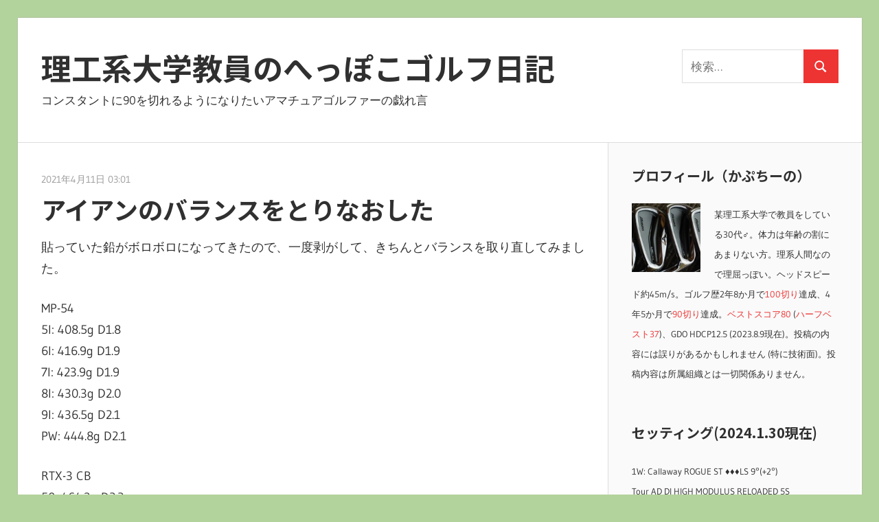

--- FILE ---
content_type: text/html; charset=UTF-8
request_url: https://lv5.info/2021/04/11/%E3%82%A2%E3%82%A4%E3%82%A2%E3%83%B3%E3%81%AE%E3%83%90%E3%83%A9%E3%83%B3%E3%82%B9%E3%82%92%E3%81%A8%E3%82%8A%E3%81%AA%E3%81%8A%E3%81%97%E3%81%9F/
body_size: 14968
content:
<!DOCTYPE html>
<html lang="ja">

<head>
<meta charset="UTF-8">
<meta name="viewport" content="width=device-width, initial-scale=1">
<link rel="profile" href="http://gmpg.org/xfn/11">
<link rel="pingback" href="https://lv5.info/x/wp/xmlrpc.php">
<link rel='stylesheet' id='noto-sans-ja-site-css' href='//fonts.googleapis.com/earlyaccess/notosansjp.css' type='text/css' media='all' />

<title>アイアンのバランスをとりなおした &#8211; 理工系大学教員のへっぽこゴルフ日記</title>
<meta name='robots' content='max-image-preview:large' />
	<style>img:is([sizes="auto" i], [sizes^="auto," i]) { contain-intrinsic-size: 3000px 1500px }</style>
	<link rel='dns-prefetch' href='//static.addtoany.com' />
<link rel='dns-prefetch' href='//cdn.jsdelivr.net' />
<link rel="alternate" type="application/rss+xml" title="理工系大学教員のへっぽこゴルフ日記 &raquo; フィード" href="https://lv5.info/feed/" />
<link rel="alternate" type="application/rss+xml" title="理工系大学教員のへっぽこゴルフ日記 &raquo; コメントフィード" href="https://lv5.info/comments/feed/" />
<link rel='stylesheet' id='wellington-theme-fonts-css' href='https://lv5.info/x/wp/wp-content/fonts/69942692c0e4ce25ce7e823cf3d59887.css?ver=20201110' type='text/css' media='all' />
<link rel='stylesheet' id='wp-block-library-css' href='https://lv5.info/x/wp/wp-includes/css/dist/block-library/style.min.css?ver=6.8.3' type='text/css' media='all' />
<style id='classic-theme-styles-inline-css' type='text/css'>
/*! This file is auto-generated */
.wp-block-button__link{color:#fff;background-color:#32373c;border-radius:9999px;box-shadow:none;text-decoration:none;padding:calc(.667em + 2px) calc(1.333em + 2px);font-size:1.125em}.wp-block-file__button{background:#32373c;color:#fff;text-decoration:none}
</style>
<style id='global-styles-inline-css' type='text/css'>
:root{--wp--preset--aspect-ratio--square: 1;--wp--preset--aspect-ratio--4-3: 4/3;--wp--preset--aspect-ratio--3-4: 3/4;--wp--preset--aspect-ratio--3-2: 3/2;--wp--preset--aspect-ratio--2-3: 2/3;--wp--preset--aspect-ratio--16-9: 16/9;--wp--preset--aspect-ratio--9-16: 9/16;--wp--preset--color--black: #000000;--wp--preset--color--cyan-bluish-gray: #abb8c3;--wp--preset--color--white: #ffffff;--wp--preset--color--pale-pink: #f78da7;--wp--preset--color--vivid-red: #cf2e2e;--wp--preset--color--luminous-vivid-orange: #ff6900;--wp--preset--color--luminous-vivid-amber: #fcb900;--wp--preset--color--light-green-cyan: #7bdcb5;--wp--preset--color--vivid-green-cyan: #00d084;--wp--preset--color--pale-cyan-blue: #8ed1fc;--wp--preset--color--vivid-cyan-blue: #0693e3;--wp--preset--color--vivid-purple: #9b51e0;--wp--preset--color--primary: #ee3333;--wp--preset--color--secondary: #d51a1a;--wp--preset--color--tertiary: #bb0000;--wp--preset--color--accent: #3333ee;--wp--preset--color--highlight: #eeee33;--wp--preset--color--light-gray: #fafafa;--wp--preset--color--gray: #999999;--wp--preset--color--dark-gray: #303030;--wp--preset--gradient--vivid-cyan-blue-to-vivid-purple: linear-gradient(135deg,rgba(6,147,227,1) 0%,rgb(155,81,224) 100%);--wp--preset--gradient--light-green-cyan-to-vivid-green-cyan: linear-gradient(135deg,rgb(122,220,180) 0%,rgb(0,208,130) 100%);--wp--preset--gradient--luminous-vivid-amber-to-luminous-vivid-orange: linear-gradient(135deg,rgba(252,185,0,1) 0%,rgba(255,105,0,1) 100%);--wp--preset--gradient--luminous-vivid-orange-to-vivid-red: linear-gradient(135deg,rgba(255,105,0,1) 0%,rgb(207,46,46) 100%);--wp--preset--gradient--very-light-gray-to-cyan-bluish-gray: linear-gradient(135deg,rgb(238,238,238) 0%,rgb(169,184,195) 100%);--wp--preset--gradient--cool-to-warm-spectrum: linear-gradient(135deg,rgb(74,234,220) 0%,rgb(151,120,209) 20%,rgb(207,42,186) 40%,rgb(238,44,130) 60%,rgb(251,105,98) 80%,rgb(254,248,76) 100%);--wp--preset--gradient--blush-light-purple: linear-gradient(135deg,rgb(255,206,236) 0%,rgb(152,150,240) 100%);--wp--preset--gradient--blush-bordeaux: linear-gradient(135deg,rgb(254,205,165) 0%,rgb(254,45,45) 50%,rgb(107,0,62) 100%);--wp--preset--gradient--luminous-dusk: linear-gradient(135deg,rgb(255,203,112) 0%,rgb(199,81,192) 50%,rgb(65,88,208) 100%);--wp--preset--gradient--pale-ocean: linear-gradient(135deg,rgb(255,245,203) 0%,rgb(182,227,212) 50%,rgb(51,167,181) 100%);--wp--preset--gradient--electric-grass: linear-gradient(135deg,rgb(202,248,128) 0%,rgb(113,206,126) 100%);--wp--preset--gradient--midnight: linear-gradient(135deg,rgb(2,3,129) 0%,rgb(40,116,252) 100%);--wp--preset--font-size--small: 13px;--wp--preset--font-size--medium: 20px;--wp--preset--font-size--large: 36px;--wp--preset--font-size--x-large: 42px;--wp--preset--spacing--20: 0.44rem;--wp--preset--spacing--30: 0.67rem;--wp--preset--spacing--40: 1rem;--wp--preset--spacing--50: 1.5rem;--wp--preset--spacing--60: 2.25rem;--wp--preset--spacing--70: 3.38rem;--wp--preset--spacing--80: 5.06rem;--wp--preset--shadow--natural: 6px 6px 9px rgba(0, 0, 0, 0.2);--wp--preset--shadow--deep: 12px 12px 50px rgba(0, 0, 0, 0.4);--wp--preset--shadow--sharp: 6px 6px 0px rgba(0, 0, 0, 0.2);--wp--preset--shadow--outlined: 6px 6px 0px -3px rgba(255, 255, 255, 1), 6px 6px rgba(0, 0, 0, 1);--wp--preset--shadow--crisp: 6px 6px 0px rgba(0, 0, 0, 1);}:where(.is-layout-flex){gap: 0.5em;}:where(.is-layout-grid){gap: 0.5em;}body .is-layout-flex{display: flex;}.is-layout-flex{flex-wrap: wrap;align-items: center;}.is-layout-flex > :is(*, div){margin: 0;}body .is-layout-grid{display: grid;}.is-layout-grid > :is(*, div){margin: 0;}:where(.wp-block-columns.is-layout-flex){gap: 2em;}:where(.wp-block-columns.is-layout-grid){gap: 2em;}:where(.wp-block-post-template.is-layout-flex){gap: 1.25em;}:where(.wp-block-post-template.is-layout-grid){gap: 1.25em;}.has-black-color{color: var(--wp--preset--color--black) !important;}.has-cyan-bluish-gray-color{color: var(--wp--preset--color--cyan-bluish-gray) !important;}.has-white-color{color: var(--wp--preset--color--white) !important;}.has-pale-pink-color{color: var(--wp--preset--color--pale-pink) !important;}.has-vivid-red-color{color: var(--wp--preset--color--vivid-red) !important;}.has-luminous-vivid-orange-color{color: var(--wp--preset--color--luminous-vivid-orange) !important;}.has-luminous-vivid-amber-color{color: var(--wp--preset--color--luminous-vivid-amber) !important;}.has-light-green-cyan-color{color: var(--wp--preset--color--light-green-cyan) !important;}.has-vivid-green-cyan-color{color: var(--wp--preset--color--vivid-green-cyan) !important;}.has-pale-cyan-blue-color{color: var(--wp--preset--color--pale-cyan-blue) !important;}.has-vivid-cyan-blue-color{color: var(--wp--preset--color--vivid-cyan-blue) !important;}.has-vivid-purple-color{color: var(--wp--preset--color--vivid-purple) !important;}.has-black-background-color{background-color: var(--wp--preset--color--black) !important;}.has-cyan-bluish-gray-background-color{background-color: var(--wp--preset--color--cyan-bluish-gray) !important;}.has-white-background-color{background-color: var(--wp--preset--color--white) !important;}.has-pale-pink-background-color{background-color: var(--wp--preset--color--pale-pink) !important;}.has-vivid-red-background-color{background-color: var(--wp--preset--color--vivid-red) !important;}.has-luminous-vivid-orange-background-color{background-color: var(--wp--preset--color--luminous-vivid-orange) !important;}.has-luminous-vivid-amber-background-color{background-color: var(--wp--preset--color--luminous-vivid-amber) !important;}.has-light-green-cyan-background-color{background-color: var(--wp--preset--color--light-green-cyan) !important;}.has-vivid-green-cyan-background-color{background-color: var(--wp--preset--color--vivid-green-cyan) !important;}.has-pale-cyan-blue-background-color{background-color: var(--wp--preset--color--pale-cyan-blue) !important;}.has-vivid-cyan-blue-background-color{background-color: var(--wp--preset--color--vivid-cyan-blue) !important;}.has-vivid-purple-background-color{background-color: var(--wp--preset--color--vivid-purple) !important;}.has-black-border-color{border-color: var(--wp--preset--color--black) !important;}.has-cyan-bluish-gray-border-color{border-color: var(--wp--preset--color--cyan-bluish-gray) !important;}.has-white-border-color{border-color: var(--wp--preset--color--white) !important;}.has-pale-pink-border-color{border-color: var(--wp--preset--color--pale-pink) !important;}.has-vivid-red-border-color{border-color: var(--wp--preset--color--vivid-red) !important;}.has-luminous-vivid-orange-border-color{border-color: var(--wp--preset--color--luminous-vivid-orange) !important;}.has-luminous-vivid-amber-border-color{border-color: var(--wp--preset--color--luminous-vivid-amber) !important;}.has-light-green-cyan-border-color{border-color: var(--wp--preset--color--light-green-cyan) !important;}.has-vivid-green-cyan-border-color{border-color: var(--wp--preset--color--vivid-green-cyan) !important;}.has-pale-cyan-blue-border-color{border-color: var(--wp--preset--color--pale-cyan-blue) !important;}.has-vivid-cyan-blue-border-color{border-color: var(--wp--preset--color--vivid-cyan-blue) !important;}.has-vivid-purple-border-color{border-color: var(--wp--preset--color--vivid-purple) !important;}.has-vivid-cyan-blue-to-vivid-purple-gradient-background{background: var(--wp--preset--gradient--vivid-cyan-blue-to-vivid-purple) !important;}.has-light-green-cyan-to-vivid-green-cyan-gradient-background{background: var(--wp--preset--gradient--light-green-cyan-to-vivid-green-cyan) !important;}.has-luminous-vivid-amber-to-luminous-vivid-orange-gradient-background{background: var(--wp--preset--gradient--luminous-vivid-amber-to-luminous-vivid-orange) !important;}.has-luminous-vivid-orange-to-vivid-red-gradient-background{background: var(--wp--preset--gradient--luminous-vivid-orange-to-vivid-red) !important;}.has-very-light-gray-to-cyan-bluish-gray-gradient-background{background: var(--wp--preset--gradient--very-light-gray-to-cyan-bluish-gray) !important;}.has-cool-to-warm-spectrum-gradient-background{background: var(--wp--preset--gradient--cool-to-warm-spectrum) !important;}.has-blush-light-purple-gradient-background{background: var(--wp--preset--gradient--blush-light-purple) !important;}.has-blush-bordeaux-gradient-background{background: var(--wp--preset--gradient--blush-bordeaux) !important;}.has-luminous-dusk-gradient-background{background: var(--wp--preset--gradient--luminous-dusk) !important;}.has-pale-ocean-gradient-background{background: var(--wp--preset--gradient--pale-ocean) !important;}.has-electric-grass-gradient-background{background: var(--wp--preset--gradient--electric-grass) !important;}.has-midnight-gradient-background{background: var(--wp--preset--gradient--midnight) !important;}.has-small-font-size{font-size: var(--wp--preset--font-size--small) !important;}.has-medium-font-size{font-size: var(--wp--preset--font-size--medium) !important;}.has-large-font-size{font-size: var(--wp--preset--font-size--large) !important;}.has-x-large-font-size{font-size: var(--wp--preset--font-size--x-large) !important;}
:where(.wp-block-post-template.is-layout-flex){gap: 1.25em;}:where(.wp-block-post-template.is-layout-grid){gap: 1.25em;}
:where(.wp-block-columns.is-layout-flex){gap: 2em;}:where(.wp-block-columns.is-layout-grid){gap: 2em;}
:root :where(.wp-block-pullquote){font-size: 1.5em;line-height: 1.6;}
</style>
<link rel='stylesheet' id='parent-style-css' href='https://lv5.info/x/wp/wp-content/themes/wellington/style.css?ver=6.8.3' type='text/css' media='all' />
<link rel='stylesheet' id='child-style-css' href='https://lv5.info/x/wp/wp-content/themes/wellington-child/style.css?ver=6.8.3' type='text/css' media='all' />
<link rel='stylesheet' id='wellington-stylesheet-css' href='https://lv5.info/x/wp/wp-content/themes/wellington-child/style.css?ver=6.8.3' type='text/css' media='all' />
<link rel='stylesheet' id='wellington-safari-flexbox-fixes-css' href='https://lv5.info/x/wp/wp-content/themes/wellington/assets/css/safari-flexbox-fixes.css?ver=20200420' type='text/css' media='all' />
<link rel='stylesheet' id='addtoany-css' href='https://lv5.info/x/wp/wp-content/plugins/add-to-any/addtoany.min.css?ver=1.16' type='text/css' media='all' />
<script type="text/javascript" id="addtoany-core-js-before">
/* <![CDATA[ */
window.a2a_config=window.a2a_config||{};a2a_config.callbacks=[];a2a_config.overlays=[];a2a_config.templates={};a2a_localize = {
	Share: "共有",
	Save: "ブックマーク",
	Subscribe: "購読",
	Email: "メール",
	Bookmark: "ブックマーク",
	ShowAll: "すべて表示する",
	ShowLess: "小さく表示する",
	FindServices: "サービスを探す",
	FindAnyServiceToAddTo: "追加するサービスを今すぐ探す",
	PoweredBy: "Powered by",
	ShareViaEmail: "メールでシェアする",
	SubscribeViaEmail: "メールで購読する",
	BookmarkInYourBrowser: "ブラウザにブックマーク",
	BookmarkInstructions: "このページをブックマークするには、 Ctrl+D または \u2318+D を押下。",
	AddToYourFavorites: "お気に入りに追加",
	SendFromWebOrProgram: "任意のメールアドレスまたはメールプログラムから送信",
	EmailProgram: "メールプログラム",
	More: "詳細&#8230;",
	ThanksForSharing: "共有ありがとうございます !",
	ThanksForFollowing: "フォローありがとうございます !"
};

a2a_config.templates.twitter = "${title} [理工系大学教員のへっぽこゴルフ日記] ${link}";
a2a_config.templates.facebook = "${title} [理工系大学教員のへっぽこゴルフ日記] ${link}";
/* ]]> */
</script>
<script type="text/javascript" defer src="https://static.addtoany.com/menu/page.js" id="addtoany-core-js"></script>
<script type="text/javascript" src="https://lv5.info/x/wp/wp-includes/js/jquery/jquery.min.js?ver=3.7.1" id="jquery-core-js"></script>
<script type="text/javascript" src="https://lv5.info/x/wp/wp-includes/js/jquery/jquery-migrate.min.js?ver=3.4.1" id="jquery-migrate-js"></script>
<script type="text/javascript" defer src="https://lv5.info/x/wp/wp-content/plugins/add-to-any/addtoany.min.js?ver=1.1" id="addtoany-jquery-js"></script>
<!--[if lt IE 9]>
<script type="text/javascript" src="https://lv5.info/x/wp/wp-content/themes/wellington/assets/js/html5shiv.min.js?ver=3.7.3" id="html5shiv-js"></script>
<![endif]-->
<script type="text/javascript" src="https://lv5.info/x/wp/wp-content/themes/wellington/assets/js/svgxuse.min.js?ver=1.2.6" id="svgxuse-js"></script>
<link rel="https://api.w.org/" href="https://lv5.info/wp-json/" /><link rel="alternate" title="JSON" type="application/json" href="https://lv5.info/wp-json/wp/v2/posts/4352" /><link rel="canonical" href="https://lv5.info/2021/04/11/%e3%82%a2%e3%82%a4%e3%82%a2%e3%83%b3%e3%81%ae%e3%83%90%e3%83%a9%e3%83%b3%e3%82%b9%e3%82%92%e3%81%a8%e3%82%8a%e3%81%aa%e3%81%8a%e3%81%97%e3%81%9f/" />
<link rel='shortlink' href='https://lv5.info/?p=4352' />
<link rel="alternate" title="oEmbed (JSON)" type="application/json+oembed" href="https://lv5.info/wp-json/oembed/1.0/embed?url=https%3A%2F%2Flv5.info%2F2021%2F04%2F11%2F%25e3%2582%25a2%25e3%2582%25a4%25e3%2582%25a2%25e3%2583%25b3%25e3%2581%25ae%25e3%2583%2590%25e3%2583%25a9%25e3%2583%25b3%25e3%2582%25b9%25e3%2582%2592%25e3%2581%25a8%25e3%2582%258a%25e3%2581%25aa%25e3%2581%258a%25e3%2581%2597%25e3%2581%259f%2F" />
<link rel="alternate" title="oEmbed (XML)" type="text/xml+oembed" href="https://lv5.info/wp-json/oembed/1.0/embed?url=https%3A%2F%2Flv5.info%2F2021%2F04%2F11%2F%25e3%2582%25a2%25e3%2582%25a4%25e3%2582%25a2%25e3%2583%25b3%25e3%2581%25ae%25e3%2583%2590%25e3%2583%25a9%25e3%2583%25b3%25e3%2582%25b9%25e3%2582%2592%25e3%2581%25a8%25e3%2582%258a%25e3%2581%25aa%25e3%2581%258a%25e3%2581%2597%25e3%2581%259f%2F&#038;format=xml" />
<!-- Analytics by WP Statistics - https://wp-statistics.com -->
<style type="text/css" id="custom-background-css">
body.custom-background { background-color: #b3d39c; }
</style>
	<link rel="icon" href="https://lv5.info/x/wp/wp-content/uploads/2018/11/cropped-driver-and-ball-vector-id166151904-e1541535260313-32x32.jpg" sizes="32x32" />
<link rel="icon" href="https://lv5.info/x/wp/wp-content/uploads/2018/11/cropped-driver-and-ball-vector-id166151904-e1541535260313-192x192.jpg" sizes="192x192" />
<link rel="apple-touch-icon" href="https://lv5.info/x/wp/wp-content/uploads/2018/11/cropped-driver-and-ball-vector-id166151904-e1541535260313-180x180.jpg" />
<meta name="msapplication-TileImage" content="https://lv5.info/x/wp/wp-content/uploads/2018/11/cropped-driver-and-ball-vector-id166151904-e1541535260313-270x270.jpg" />
</head>

<body class="wp-singular post-template-default single single-post postid-4352 single-format-standard custom-background wp-embed-responsive wp-theme-wellington wp-child-theme-wellington-child post-layout-one-column author-hidden">

	<div id="header-top" class="header-bar-wrap"></div>

	<div id="page" class="hfeed site">

		<a class="skip-link screen-reader-text" href="#content">コンテンツへスキップ</a>

		<header id="masthead" class="site-header clearfix" role="banner">

			<div class="header-main container clearfix">

				<div id="logo" class="site-branding clearfix">

										
			<p class="site-title"><a href="https://lv5.info/" rel="home">理工系大学教員のへっぽこゴルフ日記</a></p>

								
			<p class="site-description">コンスタントに90を切れるようになりたいアマチュアゴルファーの戯れ言</p>

			
				</div><!-- .site-branding -->

				<div class="header-widgets clearfix">

					<aside id="search-2" class="header-widget widget_search">
<form role="search" method="get" class="search-form" action="https://lv5.info/">
	<label>
		<span class="screen-reader-text">検索:</span>
		<input type="search" class="search-field"
			placeholder="検索&hellip;"
			value="" name="s"
			title="検索:" />
	</label>
	<button type="submit" class="search-submit">
		<svg class="icon icon-search" aria-hidden="true" role="img"> <use xlink:href="https://lv5.info/x/wp/wp-content/themes/wellington/assets/icons/genericons-neue.svg#search"></use> </svg>		<span class="screen-reader-text">検索</span>
	</button>
</form>
</aside>
				</div><!-- .header-widgets -->

			</div><!-- .header-main -->

			


		</header><!-- #masthead -->

		
		
		
		<div id="content" class="site-content container clearfix">

	<section id="primary" class="content-single content-area">
		<main id="main" class="site-main" role="main">

		
<article id="post-4352" class="post-4352 post type-post status-publish format-standard hentry category-19 category-35 category-2 tag-73">

	
	<header class="entry-header">

		<div class="entry-meta"><span class="meta-date"><a href="https://lv5.info/2021/04/11/%e3%82%a2%e3%82%a4%e3%82%a2%e3%83%b3%e3%81%ae%e3%83%90%e3%83%a9%e3%83%b3%e3%82%b9%e3%82%92%e3%81%a8%e3%82%8a%e3%81%aa%e3%81%8a%e3%81%97%e3%81%9f/" title="03:01" rel="bookmark"><time class="entry-date published updated" datetime="2021-04-11T03:01:08+09:00">2021年4月11日 03:01</time></a></span><span class="meta-author"> <span class="author vcard"><a class="url fn n" href="https://lv5.info/" title="かぷちーの のすべての投稿を表示" rel="author">かぷちーの</a></span></span></div>
		<h1 class="entry-title">アイアンのバランスをとりなおした</h1>
	</header><!-- .entry-header -->

	<div class="entry-content clearfix">

		<p>貼っていた鉛がボロボロになってきたので、一度剥がして、きちんとバランスを取り直してみました。<span id="more-4352"></span></p>
<p>MP-54<br />
5I: 408.5g D1.8<br />
6I: 416.9g D1.9<br />
7I: 423.9g D1.9<br />
8I: 430.3g D2.0<br />
9I: 436.5g D2.1<br />
PW: 444.8g D2.1</p>
<p>RTX-3 CB<br />
50: 464.3g D2.2<br />
54: 465.6g D2.4<br />
58: 468.1g D3.4</p>
<p>全体的に以前よりバランスを気持ちだけ出してみました。ラウンドしてみてからまた微調整します。</p>

			
		<script type="text/javascript">rakuten_design="slide";rakuten_affiliateId="15480166.b030ea7c.15480167.b715f89e";rakuten_items="ctsmatch";rakuten_genreId="0";rakuten_size="728x200";rakuten_target="_blank";rakuten_theme="gray";rakuten_border="off";rakuten_auto_mode="on";rakuten_genre_title="off";rakuten_recommend="on";rakuten_ts="1658524502751";</script><script type="text/javascript" src="https://xml.affiliate.rakuten.co.jp/widget/js/rakuten_widget.js"></script>
	</div><!-- .entry-content -->
	
	<footer class="entry-footer">

		<div class="a2a_kit a2a_kit_size_32 addtoany_list" data-a2a-url="https://lv5.info/2021/04/11/%e3%82%a2%e3%82%a4%e3%82%a2%e3%83%b3%e3%81%ae%e3%83%90%e3%83%a9%e3%83%b3%e3%82%b9%e3%82%92%e3%81%a8%e3%82%8a%e3%81%aa%e3%81%8a%e3%81%97%e3%81%9f/" data-a2a-title="アイアンのバランスをとりなおした"><a class="a2a_button_twitter" href="https://www.addtoany.com/add_to/twitter?linkurl=https%3A%2F%2Flv5.info%2F2021%2F04%2F11%2F%25e3%2582%25a2%25e3%2582%25a4%25e3%2582%25a2%25e3%2583%25b3%25e3%2581%25ae%25e3%2583%2590%25e3%2583%25a9%25e3%2583%25b3%25e3%2582%25b9%25e3%2582%2592%25e3%2581%25a8%25e3%2582%258a%25e3%2581%25aa%25e3%2581%258a%25e3%2581%2597%25e3%2581%259f%2F&amp;linkname=%E3%82%A2%E3%82%A4%E3%82%A2%E3%83%B3%E3%81%AE%E3%83%90%E3%83%A9%E3%83%B3%E3%82%B9%E3%82%92%E3%81%A8%E3%82%8A%E3%81%AA%E3%81%8A%E3%81%97%E3%81%9F" title="Twitter" rel="nofollow noopener" target="_blank"></a><a class="a2a_button_facebook" href="https://www.addtoany.com/add_to/facebook?linkurl=https%3A%2F%2Flv5.info%2F2021%2F04%2F11%2F%25e3%2582%25a2%25e3%2582%25a4%25e3%2582%25a2%25e3%2583%25b3%25e3%2581%25ae%25e3%2583%2590%25e3%2583%25a9%25e3%2583%25b3%25e3%2582%25b9%25e3%2582%2592%25e3%2581%25a8%25e3%2582%258a%25e3%2581%25aa%25e3%2581%258a%25e3%2581%2597%25e3%2581%259f%2F&amp;linkname=%E3%82%A2%E3%82%A4%E3%82%A2%E3%83%B3%E3%81%AE%E3%83%90%E3%83%A9%E3%83%B3%E3%82%B9%E3%82%92%E3%81%A8%E3%82%8A%E3%81%AA%E3%81%8A%E3%81%97%E3%81%9F" title="Facebook" rel="nofollow noopener" target="_blank"></a><a class="a2a_button_mixi" href="https://www.addtoany.com/add_to/mixi?linkurl=https%3A%2F%2Flv5.info%2F2021%2F04%2F11%2F%25e3%2582%25a2%25e3%2582%25a4%25e3%2582%25a2%25e3%2583%25b3%25e3%2581%25ae%25e3%2583%2590%25e3%2583%25a9%25e3%2583%25b3%25e3%2582%25b9%25e3%2582%2592%25e3%2581%25a8%25e3%2582%258a%25e3%2581%25aa%25e3%2581%258a%25e3%2581%2597%25e3%2581%259f%2F&amp;linkname=%E3%82%A2%E3%82%A4%E3%82%A2%E3%83%B3%E3%81%AE%E3%83%90%E3%83%A9%E3%83%B3%E3%82%B9%E3%82%92%E3%81%A8%E3%82%8A%E3%81%AA%E3%81%8A%E3%81%97%E3%81%9F" title="Mixi" rel="nofollow noopener" target="_blank"></a><a class="a2a_button_line" href="https://www.addtoany.com/add_to/line?linkurl=https%3A%2F%2Flv5.info%2F2021%2F04%2F11%2F%25e3%2582%25a2%25e3%2582%25a4%25e3%2582%25a2%25e3%2583%25b3%25e3%2581%25ae%25e3%2583%2590%25e3%2583%25a9%25e3%2583%25b3%25e3%2582%25b9%25e3%2582%2592%25e3%2581%25a8%25e3%2582%258a%25e3%2581%25aa%25e3%2581%258a%25e3%2581%2597%25e3%2581%259f%2F&amp;linkname=%E3%82%A2%E3%82%A4%E3%82%A2%E3%83%B3%E3%81%AE%E3%83%90%E3%83%A9%E3%83%B3%E3%82%B9%E3%82%92%E3%81%A8%E3%82%8A%E3%81%AA%E3%81%8A%E3%81%97%E3%81%9F" title="Line" rel="nofollow noopener" target="_blank"></a><a class="a2a_button_hatena" href="https://www.addtoany.com/add_to/hatena?linkurl=https%3A%2F%2Flv5.info%2F2021%2F04%2F11%2F%25e3%2582%25a2%25e3%2582%25a4%25e3%2582%25a2%25e3%2583%25b3%25e3%2581%25ae%25e3%2583%2590%25e3%2583%25a9%25e3%2583%25b3%25e3%2582%25b9%25e3%2582%2592%25e3%2581%25a8%25e3%2582%258a%25e3%2581%25aa%25e3%2581%258a%25e3%2581%2597%25e3%2581%259f%2F&amp;linkname=%E3%82%A2%E3%82%A4%E3%82%A2%E3%83%B3%E3%81%AE%E3%83%90%E3%83%A9%E3%83%B3%E3%82%B9%E3%82%92%E3%81%A8%E3%82%8A%E3%81%AA%E3%81%8A%E3%81%97%E3%81%9F" title="Hatena" rel="nofollow noopener" target="_blank"></a><a class="a2a_button_copy_link" href="https://www.addtoany.com/add_to/copy_link?linkurl=https%3A%2F%2Flv5.info%2F2021%2F04%2F11%2F%25e3%2582%25a2%25e3%2582%25a4%25e3%2582%25a2%25e3%2583%25b3%25e3%2581%25ae%25e3%2583%2590%25e3%2583%25a9%25e3%2583%25b3%25e3%2582%25b9%25e3%2582%2592%25e3%2581%25a8%25e3%2582%258a%25e3%2581%25aa%25e3%2581%258a%25e3%2581%2597%25e3%2581%259f%2F&amp;linkname=%E3%82%A2%E3%82%A4%E3%82%A2%E3%83%B3%E3%81%AE%E3%83%90%E3%83%A9%E3%83%B3%E3%82%B9%E3%82%92%E3%81%A8%E3%82%8A%E3%81%AA%E3%81%8A%E3%81%97%E3%81%9F" title="Copy Link" rel="nofollow noopener" target="_blank"></a></div>		
		<div class="entry-categories clearfix">
			<span class="meta-categories">
				<a href="https://lv5.info/category/%e3%82%a2%e3%82%a4%e3%82%a2%e3%83%b3/" rel="category tag">アイアン</a> <a href="https://lv5.info/category/%e3%82%a6%e3%82%a7%e3%83%83%e3%82%b8/" rel="category tag">ウェッジ</a> <a href="https://lv5.info/category/%e3%82%af%e3%83%a9%e3%83%96%e3%82%bb%e3%83%83%e3%83%86%e3%82%a3%e3%83%b3%e3%82%b0/" rel="category tag">クラブセッティング</a>			</span>
		</div><!-- .entry-categories -->

				
			<div class="entry-tags clearfix">
				<span class="meta-tags">
					<a href="https://lv5.info/tag/%e3%82%af%e3%83%a9%e3%83%96%e7%b5%84%e3%81%bf%e7%ab%8b%e3%81%a6/" rel="tag">クラブ組み立て</a>				</span>
			</div><!-- .entry-tags -->

							
	<nav class="navigation post-navigation" aria-label="投稿">
		<h2 class="screen-reader-text">投稿ナビゲーション</h2>
		<div class="nav-links"><div class="nav-previous"><a href="https://lv5.info/2021/04/09/%e3%83%89%e3%83%a9%e3%82%a4%e3%83%90%e3%83%bc%e3%82%82%e3%82%bd%e3%83%bc%e3%83%ab%e3%81%97%e3%82%88%e3%81%86/" rel="prev"><span class="screen-reader-text">前の投稿:</span>ドライバーもソールしよう</a></div><div class="nav-next"><a href="https://lv5.info/2021/04/13/%e3%83%ac%e3%82%a4%e3%82%af%e7%9b%b8%e6%a8%a1%e3%82%ab%e3%83%b3%e3%83%88%e3%83%aa%e3%83%bc%e3%82%af%e3%83%a9%e3%83%962021-4-11/" rel="next"><span class="screen-reader-text">次の投稿:</span>レイク相模カントリークラブ(2021.4.11)</a></div></div>
	</nav>
	</footer><!-- .entry-footer -->

</article>

<div id="comments" class="comments-area">

	
	
	
	
</div><!-- #comments -->

		</main><!-- #main -->
	</section><!-- #primary -->

	
	<section id="secondary" class="sidebar widget-area clearfix" role="complementary">

		<aside id="text-3" class="widget widget_text clearfix"><div class="widget-header"><h3 class="widget-title">プロフィール（かぷちーの）</h3></div>			<div class="textwidget"><p><span style="font-size: 10pt;"><img loading="lazy" decoding="async" class="alignleft size-thumbnail wp-image-95" src="https://lv5.info/x/wp/wp-content/uploads/2018/07/16360_0-150x150.png" alt="" width="100" height="100" hspace="’5′" vspace="’5′" srcset="https://lv5.info/x/wp/wp-content/uploads/2018/07/16360_0-150x150.png 150w, https://lv5.info/x/wp/wp-content/uploads/2018/07/16360_0-300x300.png 300w, https://lv5.info/x/wp/wp-content/uploads/2018/07/16360_0-768x768.png 768w, https://lv5.info/x/wp/wp-content/uploads/2018/07/16360_0-1024x1024.png 1024w, https://lv5.info/x/wp/wp-content/uploads/2018/07/16360_0.png 1211w" sizes="auto, (max-width: 100px) 100vw, 100px" />某理工系大学で教員をしている30代♂。体力は年齢の割にあまりない方。理系人間なので理屈っぽい。ヘッドスピード約45m/s。ゴルフ歴2年8か月で<a href="https://lv5.info/2018/09/01/%e3%83%ac%e3%82%a4%e3%82%af%e7%9b%b8%e6%a8%a1%e3%82%ab%e3%83%b3%e3%83%88%e3%83%aa%e3%83%bc%e3%82%af%e3%83%a9%e3%83%962018-9-1/">100切り</a>達成、4年5か月で<a href="https://lv5.info/2020/06/06/%e5%b9%b3%e6%88%90%e5%80%b6%e6%a5%bd%e9%83%a8%e9%89%a2%e5%bd%a2%e5%9f%8e%e3%82%b3%e3%83%bc%e3%82%b92020-6-4/">90切り</a>達成。<a href="https://lv5.info/2022/05/23/%e5%a4%aa%e5%b9%b3%e6%b4%8b%e3%82%af%e3%83%a9%e3%83%96%e7%99%bd%e6%b2%b3%e3%83%aa%e3%82%be%e3%83%bc%e3%83%882022-5-21/">ベストスコア80</a> (<a href="https://lv5.info/2022/07/13/%e5%a4%aa%e5%b9%b3%e6%b4%8b%e3%82%af%e3%83%a9%e3%83%96%e7%99%bd%e6%b2%b3%e3%83%aa%e3%82%be%e3%83%bc%e3%83%882022-7-9/">ハーフベスト37</a>)、GDO HDCP12.5 (2023.8.9現在)。投稿の内容には誤りがあるかもしれません (特に技術面)。投稿内容は所属組織とは一切関係ありません。<br />
</span></p>
</div>
		</aside><aside id="text-6" class="widget widget_text clearfix"><div class="widget-header"><h3 class="widget-title">セッティング(2024.1.30現在)</h3></div>			<div class="textwidget"><p><span style="font-size: 10pt;">1W: Callaway ROGUE ST ♦♦♦LS 9°(+2°)<br />
Tour AD DI HIGH MODULUS RELOADED 5S<br />
2W: Taylormade Original One 13.5°(+1.5°)<br />
Speeder 661 TR S<br />
5W: Taylormade SIM 19°(-0.75°)<br />
Speeder 661 TR S<br />
4U: Callaway APEX UT 21°<br />
Tour AD DI 95 HYBRID S<br />
5U: Callaway APEX UT 24°<br />
Tour AD DI 95 HYBRID S<br />
</span><span style="font-size: 10pt;">5I: Mizuno Pro FLI-HI (2019) #5 (+2°)<br />
N.S.PRO MODUS3 TOUR 120 X<br />
6I-PW: Mizuno Pro 319<br />
N.S.PRO MODUS3 TOUR 120 X<br />
Wedges: RTX-3 Cavity Back 52° &amp; 58°<br />
N.S.PRO MODUS3 WEDGE 115<br />
PT: Odyssey ELEVEN S TOUR LINED<br />
Stroke Lab Shaft (33inch)</span></p>
</div>
		</aside>
		<aside id="recent-posts-2" class="widget widget_recent_entries clearfix">
		<div class="widget-header"><h3 class="widget-title">最近の投稿</h3></div>
		<ul>
											<li>
					<a href="https://lv5.info/2024/05/14/%e6%89%80%e5%b1%9e%e3%81%8c%e5%a4%89%e3%82%8f%e3%82%8a%e3%81%be%e3%81%97%e3%81%a6%e3%83%bb%e3%83%bb%e3%83%bb/">所属が変わりまして・・・</a>
									</li>
											<li>
					<a href="https://lv5.info/2024/03/07/srixon-zx5%e3%83%89%e3%83%a9%e3%82%a4%e3%83%90%e3%83%bc/">SRIXON ZX5ドライバー</a>
									</li>
											<li>
					<a href="https://lv5.info/2024/02/02/%e3%82%ad%e3%83%a3%e3%83%ad%e3%82%a6%e3%82%a7%e3%82%a4apex%e3%83%a6%e3%83%bc%e3%83%86%e3%82%a3%e3%83%aa%e3%83%86%e3%82%a32021/">キャロウェイAPEXユーティリティ(2021)</a>
									</li>
											<li>
					<a href="https://lv5.info/2024/02/01/%e5%b9%b3%e6%88%90%e5%80%b6%e6%a5%bd%e9%83%a8%e9%89%a2%e5%bd%a2%e5%9f%8e%e3%82%b3%e3%83%bc%e3%82%b92024-1-30/">平成倶楽部鉢形城コース(2024.1.30)</a>
									</li>
											<li>
					<a href="https://lv5.info/2024/01/17/tour-ad-di-high-modulus-reloaded/">Tour AD DI HIGH MODULUS RELOADED</a>
									</li>
					</ul>

		</aside><aside id="archives-2" class="widget widget_archive clearfix"><div class="widget-header"><h3 class="widget-title">アーカイブ</h3></div>		<label class="screen-reader-text" for="archives-dropdown-2">アーカイブ</label>
		<select id="archives-dropdown-2" name="archive-dropdown">
			
			<option value="">月を選択</option>
				<option value='https://lv5.info/2024/05/'> 2024年5月 &nbsp;(1)</option>
	<option value='https://lv5.info/2024/03/'> 2024年3月 &nbsp;(1)</option>
	<option value='https://lv5.info/2024/02/'> 2024年2月 &nbsp;(2)</option>
	<option value='https://lv5.info/2024/01/'> 2024年1月 &nbsp;(1)</option>
	<option value='https://lv5.info/2023/09/'> 2023年9月 &nbsp;(6)</option>
	<option value='https://lv5.info/2023/08/'> 2023年8月 &nbsp;(2)</option>
	<option value='https://lv5.info/2023/07/'> 2023年7月 &nbsp;(13)</option>
	<option value='https://lv5.info/2023/05/'> 2023年5月 &nbsp;(6)</option>
	<option value='https://lv5.info/2023/04/'> 2023年4月 &nbsp;(4)</option>
	<option value='https://lv5.info/2023/03/'> 2023年3月 &nbsp;(1)</option>
	<option value='https://lv5.info/2023/02/'> 2023年2月 &nbsp;(9)</option>
	<option value='https://lv5.info/2022/12/'> 2022年12月 &nbsp;(3)</option>
	<option value='https://lv5.info/2022/11/'> 2022年11月 &nbsp;(12)</option>
	<option value='https://lv5.info/2022/10/'> 2022年10月 &nbsp;(5)</option>
	<option value='https://lv5.info/2022/09/'> 2022年9月 &nbsp;(13)</option>
	<option value='https://lv5.info/2022/08/'> 2022年8月 &nbsp;(11)</option>
	<option value='https://lv5.info/2022/07/'> 2022年7月 &nbsp;(8)</option>
	<option value='https://lv5.info/2022/06/'> 2022年6月 &nbsp;(12)</option>
	<option value='https://lv5.info/2022/05/'> 2022年5月 &nbsp;(15)</option>
	<option value='https://lv5.info/2022/04/'> 2022年4月 &nbsp;(12)</option>
	<option value='https://lv5.info/2022/03/'> 2022年3月 &nbsp;(10)</option>
	<option value='https://lv5.info/2022/02/'> 2022年2月 &nbsp;(9)</option>
	<option value='https://lv5.info/2022/01/'> 2022年1月 &nbsp;(19)</option>
	<option value='https://lv5.info/2021/12/'> 2021年12月 &nbsp;(16)</option>
	<option value='https://lv5.info/2021/11/'> 2021年11月 &nbsp;(14)</option>
	<option value='https://lv5.info/2021/10/'> 2021年10月 &nbsp;(14)</option>
	<option value='https://lv5.info/2021/09/'> 2021年9月 &nbsp;(15)</option>
	<option value='https://lv5.info/2021/08/'> 2021年8月 &nbsp;(15)</option>
	<option value='https://lv5.info/2021/07/'> 2021年7月 &nbsp;(22)</option>
	<option value='https://lv5.info/2021/06/'> 2021年6月 &nbsp;(20)</option>
	<option value='https://lv5.info/2021/05/'> 2021年5月 &nbsp;(14)</option>
	<option value='https://lv5.info/2021/04/'> 2021年4月 &nbsp;(17)</option>
	<option value='https://lv5.info/2021/03/'> 2021年3月 &nbsp;(13)</option>
	<option value='https://lv5.info/2021/02/'> 2021年2月 &nbsp;(9)</option>
	<option value='https://lv5.info/2021/01/'> 2021年1月 &nbsp;(9)</option>
	<option value='https://lv5.info/2020/12/'> 2020年12月 &nbsp;(20)</option>
	<option value='https://lv5.info/2020/11/'> 2020年11月 &nbsp;(16)</option>
	<option value='https://lv5.info/2020/10/'> 2020年10月 &nbsp;(17)</option>
	<option value='https://lv5.info/2020/09/'> 2020年9月 &nbsp;(21)</option>
	<option value='https://lv5.info/2020/08/'> 2020年8月 &nbsp;(18)</option>
	<option value='https://lv5.info/2020/07/'> 2020年7月 &nbsp;(26)</option>
	<option value='https://lv5.info/2020/06/'> 2020年6月 &nbsp;(17)</option>
	<option value='https://lv5.info/2020/05/'> 2020年5月 &nbsp;(7)</option>
	<option value='https://lv5.info/2020/04/'> 2020年4月 &nbsp;(6)</option>
	<option value='https://lv5.info/2020/03/'> 2020年3月 &nbsp;(12)</option>
	<option value='https://lv5.info/2020/02/'> 2020年2月 &nbsp;(11)</option>
	<option value='https://lv5.info/2020/01/'> 2020年1月 &nbsp;(20)</option>
	<option value='https://lv5.info/2019/12/'> 2019年12月 &nbsp;(14)</option>
	<option value='https://lv5.info/2019/11/'> 2019年11月 &nbsp;(16)</option>
	<option value='https://lv5.info/2019/10/'> 2019年10月 &nbsp;(18)</option>
	<option value='https://lv5.info/2019/09/'> 2019年9月 &nbsp;(18)</option>
	<option value='https://lv5.info/2019/08/'> 2019年8月 &nbsp;(22)</option>
	<option value='https://lv5.info/2019/07/'> 2019年7月 &nbsp;(22)</option>
	<option value='https://lv5.info/2019/06/'> 2019年6月 &nbsp;(22)</option>
	<option value='https://lv5.info/2019/05/'> 2019年5月 &nbsp;(12)</option>
	<option value='https://lv5.info/2019/04/'> 2019年4月 &nbsp;(17)</option>
	<option value='https://lv5.info/2019/03/'> 2019年3月 &nbsp;(12)</option>
	<option value='https://lv5.info/2019/02/'> 2019年2月 &nbsp;(18)</option>
	<option value='https://lv5.info/2019/01/'> 2019年1月 &nbsp;(26)</option>
	<option value='https://lv5.info/2018/12/'> 2018年12月 &nbsp;(10)</option>
	<option value='https://lv5.info/2018/11/'> 2018年11月 &nbsp;(13)</option>
	<option value='https://lv5.info/2018/10/'> 2018年10月 &nbsp;(8)</option>
	<option value='https://lv5.info/2018/09/'> 2018年9月 &nbsp;(13)</option>
	<option value='https://lv5.info/2018/08/'> 2018年8月 &nbsp;(16)</option>
	<option value='https://lv5.info/2018/07/'> 2018年7月 &nbsp;(16)</option>

		</select>

			<script type="text/javascript">
/* <![CDATA[ */

(function() {
	var dropdown = document.getElementById( "archives-dropdown-2" );
	function onSelectChange() {
		if ( dropdown.options[ dropdown.selectedIndex ].value !== '' ) {
			document.location.href = this.options[ this.selectedIndex ].value;
		}
	}
	dropdown.onchange = onSelectChange;
})();

/* ]]> */
</script>
</aside><aside id="categories-2" class="widget widget_categories clearfix"><div class="widget-header"><h3 class="widget-title">カテゴリー</h3></div>
			<ul>
					<li class="cat-item cat-item-19"><a href="https://lv5.info/category/%e3%82%a2%e3%82%a4%e3%82%a2%e3%83%b3/">アイアン</a> (81)
</li>
	<li class="cat-item cat-item-8"><a href="https://lv5.info/category/%e3%82%a2%e3%83%97%e3%83%ad%e3%83%bc%e3%83%81/">アプローチ</a> (6)
</li>
	<li class="cat-item cat-item-37"><a href="https://lv5.info/category/%e3%82%a6%e3%82%a7%e3%82%a2/">ウェア</a> (2)
</li>
	<li class="cat-item cat-item-35"><a href="https://lv5.info/category/%e3%82%a6%e3%82%a7%e3%83%83%e3%82%b8/">ウェッジ</a> (56)
</li>
	<li class="cat-item cat-item-86"><a href="https://lv5.info/category/%e3%82%ad%e3%83%a3%e3%83%87%e3%82%a3%e3%83%90%e3%83%83%e3%82%b0/">キャディバッグ</a> (1)
</li>
	<li class="cat-item cat-item-2"><a href="https://lv5.info/category/%e3%82%af%e3%83%a9%e3%83%96%e3%82%bb%e3%83%83%e3%83%86%e3%82%a3%e3%83%b3%e3%82%b0/">クラブセッティング</a> (118)
</li>
	<li class="cat-item cat-item-6"><a href="https://lv5.info/category/%e3%82%b0%e3%83%aa%e3%83%83%e3%83%97/">グリップ</a> (21)
</li>
	<li class="cat-item cat-item-40"><a href="https://lv5.info/category/%e3%82%b7%e3%83%a3%e3%83%95%e3%83%88/">シャフト</a> (231)
</li>
	<li class="cat-item cat-item-116"><a href="https://lv5.info/category/%e3%82%b7%e3%83%a5%e3%83%bc%e3%82%ba/">シューズ</a> (1)
</li>
	<li class="cat-item cat-item-98"><a href="https://lv5.info/category/%e3%83%81%e3%83%83%e3%83%91%e3%83%bc/">チッパー</a> (1)
</li>
	<li class="cat-item cat-item-76"><a href="https://lv5.info/category/%e3%83%86%e3%83%ac%e3%83%93/">テレビ</a> (8)
</li>
	<li class="cat-item cat-item-17"><a href="https://lv5.info/category/%e3%83%89%e3%83%a9%e3%82%a4%e3%83%90%e3%83%bc/">ドライバー</a> (172)
</li>
	<li class="cat-item cat-item-9"><a href="https://lv5.info/category/%e3%83%91%e3%82%bf%e3%83%bc/">パター</a> (44)
</li>
	<li class="cat-item cat-item-22"><a href="https://lv5.info/category/%e3%83%95%e3%82%a7%e3%82%a2%e3%82%a6%e3%82%a7%e3%82%a4%e3%82%a6%e3%83%83%e3%83%89/">フェアウェイウッド</a> (65)
</li>
	<li class="cat-item cat-item-81"><a href="https://lv5.info/category/%e3%83%97%e3%83%ad%e3%83%84%e3%82%a2%e3%83%bc/">プロツアー</a> (7)
</li>
	<li class="cat-item cat-item-88"><a href="https://lv5.info/category/%e3%83%98%e3%83%83%e3%83%89%e3%82%ab%e3%83%90%e3%83%bc/">ヘッドカバー</a> (1)
</li>
	<li class="cat-item cat-item-46"><a href="https://lv5.info/category/%e3%83%9c%e3%83%bc%e3%83%ab/">ボール</a> (21)
</li>
	<li class="cat-item cat-item-20"><a href="https://lv5.info/category/%e3%83%a6%e3%83%bc%e3%83%86%e3%82%a3%e3%83%aa%e3%83%86%e3%82%a3/">ユーティリティ</a> (88)
</li>
	<li class="cat-item cat-item-26"><a href="https://lv5.info/category/%e3%83%a9%e3%82%a6%e3%83%b3%e3%83%89/">ラウンド</a> (242)
<ul class='children'>
	<li class="cat-item cat-item-30"><a href="https://lv5.info/category/%e3%83%a9%e3%82%a6%e3%83%b3%e3%83%89/2018/">2018</a> (17)
</li>
	<li class="cat-item cat-item-64"><a href="https://lv5.info/category/%e3%83%a9%e3%82%a6%e3%83%b3%e3%83%89/2019/">2019</a> (36)
</li>
	<li class="cat-item cat-item-99"><a href="https://lv5.info/category/%e3%83%a9%e3%82%a6%e3%83%b3%e3%83%89/2020/">2020</a> (40)
</li>
	<li class="cat-item cat-item-122"><a href="https://lv5.info/category/%e3%83%a9%e3%82%a6%e3%83%b3%e3%83%89/2021/">2021</a> (47)
</li>
	<li class="cat-item cat-item-131"><a href="https://lv5.info/category/%e3%83%a9%e3%82%a6%e3%83%b3%e3%83%89/2022/">2022</a> (61)
</li>
	<li class="cat-item cat-item-139"><a href="https://lv5.info/category/%e3%83%a9%e3%82%a6%e3%83%b3%e3%83%89/2023/">2023</a> (34)
</li>
	<li class="cat-item cat-item-143"><a href="https://lv5.info/category/%e3%83%a9%e3%82%a6%e3%83%b3%e3%83%89/2024/">2024</a> (1)
</li>
</ul>
</li>
	<li class="cat-item cat-item-27"><a href="https://lv5.info/category/%e3%83%a9%e3%82%a6%e3%83%b3%e3%83%89%e5%b0%8f%e7%89%a9/">ラウンド小物</a> (10)
</li>
	<li class="cat-item cat-item-62"><a href="https://lv5.info/category/%e4%b8%ad%e5%8f%a4%e3%82%af%e3%83%a9%e3%83%96/">中古クラブ</a> (11)
</li>
	<li class="cat-item cat-item-90"><a href="https://lv5.info/category/%e5%b7%a5%e5%85%b7/">工具</a> (7)
</li>
	<li class="cat-item cat-item-24"><a href="https://lv5.info/category/%e6%9b%b8%e7%b1%8d/">書籍</a> (1)
</li>
	<li class="cat-item cat-item-1"><a href="https://lv5.info/category/%e6%9c%aa%e5%88%86%e9%a1%9e/">未分類</a> (11)
</li>
	<li class="cat-item cat-item-18"><a href="https://lv5.info/category/%e7%b7%b4%e7%bf%92/">練習</a> (106)
</li>
	<li class="cat-item cat-item-23"><a href="https://lv5.info/category/%e8%a9%a6%e6%89%93/">試打</a> (26)
</li>
			</ul>

			</aside><aside id="tag_cloud-3" class="widget widget_tag_cloud clearfix"><div class="widget-header"><h3 class="widget-title">タグ</h3></div><div class="tagcloud"><a href="https://lv5.info/tag/accuflex/" class="tag-cloud-link tag-link-105 tag-link-position-1" style="font-size: 8pt;" aria-label="AccuFLEX (1個の項目)">AccuFLEX<span class="tag-link-count"> (1)</span></a>
<a href="https://lv5.info/tag/aerotech/" class="tag-cloud-link tag-link-119 tag-link-position-2" style="font-size: 10.772277227723pt;" aria-label="Aerotech (4個の項目)">Aerotech<span class="tag-link-count"> (4)</span></a>
<a href="https://lv5.info/tag/aldila/" class="tag-cloud-link tag-link-67 tag-link-position-3" style="font-size: 10.079207920792pt;" aria-label="ALDILA (3個の項目)">ALDILA<span class="tag-link-count"> (3)</span></a>
<a href="https://lv5.info/tag/bgt/" class="tag-cloud-link tag-link-128 tag-link-position-4" style="font-size: 10.772277227723pt;" aria-label="BGT (4個の項目)">BGT<span class="tag-link-count"> (4)</span></a>
<a href="https://lv5.info/tag/garmin/" class="tag-cloud-link tag-link-130 tag-link-position-5" style="font-size: 9.2475247524752pt;" aria-label="Garmin (2個の項目)">Garmin<span class="tag-link-count"> (2)</span></a>
<a href="https://lv5.info/tag/golf-pride/" class="tag-cloud-link tag-link-96 tag-link-position-6" style="font-size: 12.158415841584pt;" aria-label="Golf Pride (7個の項目)">Golf Pride<span class="tag-link-count"> (7)</span></a>
<a href="https://lv5.info/tag/iomic/" class="tag-cloud-link tag-link-31 tag-link-position-7" style="font-size: 13.128712871287pt;" aria-label="IOMIC (10個の項目)">IOMIC<span class="tag-link-count"> (10)</span></a>
<a href="https://lv5.info/tag/jgm%e3%81%8a%e3%81%94%e3%81%9b%e3%82%b4%e3%83%ab%e3%83%95%e3%82%af%e3%83%a9%e3%83%96/" class="tag-cloud-link tag-link-42 tag-link-position-8" style="font-size: 10.772277227723pt;" aria-label="JGMおごせゴルフクラブ (4個の項目)">JGMおごせゴルフクラブ<span class="tag-link-count"> (4)</span></a>
<a href="https://lv5.info/tag/jgm%e5%ae%87%e9%83%bd%e5%ae%ae%e3%82%b4%e3%83%ab%e3%83%95%e3%82%af%e3%83%a9%e3%83%96/" class="tag-cloud-link tag-link-59 tag-link-position-9" style="font-size: 8pt;" aria-label="JGM宇都宮ゴルフクラブ (1個の項目)">JGM宇都宮ゴルフクラブ<span class="tag-link-count"> (1)</span></a>
<a href="https://lv5.info/tag/j%e3%82%b4%e3%83%ab%e3%83%95%e9%b6%b4%e3%83%b6%e5%b3%b6/" class="tag-cloud-link tag-link-118 tag-link-position-10" style="font-size: 8pt;" aria-label="Jゴルフ鶴ヶ島 (1個の項目)">Jゴルフ鶴ヶ島<span class="tag-link-count"> (1)</span></a>
<a href="https://lv5.info/tag/karma/" class="tag-cloud-link tag-link-15 tag-link-position-11" style="font-size: 9.2475247524752pt;" aria-label="Karma (2個の項目)">Karma<span class="tag-link-count"> (2)</span></a>
<a href="https://lv5.info/tag/kbs/" class="tag-cloud-link tag-link-75 tag-link-position-12" style="font-size: 10.772277227723pt;" aria-label="KBS (4個の項目)">KBS<span class="tag-link-count"> (4)</span></a>
<a href="https://lv5.info/tag/lamkin/" class="tag-cloud-link tag-link-39 tag-link-position-13" style="font-size: 8pt;" aria-label="LAMKIN (1個の項目)">LAMKIN<span class="tag-link-count"> (1)</span></a>
<a href="https://lv5.info/tag/mega-golf/" class="tag-cloud-link tag-link-51 tag-link-position-14" style="font-size: 8pt;" aria-label="MEGA GOLF (1個の項目)">MEGA GOLF<span class="tag-link-count"> (1)</span></a>
<a href="https://lv5.info/tag/nexgen/" class="tag-cloud-link tag-link-111 tag-link-position-15" style="font-size: 8pt;" aria-label="NEXGEN (1個の項目)">NEXGEN<span class="tag-link-count"> (1)</span></a>
<a href="https://lv5.info/tag/ping/" class="tag-cloud-link tag-link-33 tag-link-position-16" style="font-size: 12.851485148515pt;" aria-label="PING (9個の項目)">PING<span class="tag-link-count"> (9)</span></a>
<a href="https://lv5.info/tag/prgr/" class="tag-cloud-link tag-link-70 tag-link-position-17" style="font-size: 13.128712871287pt;" aria-label="PRGR (10個の項目)">PRGR<span class="tag-link-count"> (10)</span></a>
<a href="https://lv5.info/tag/ray-cook/" class="tag-cloud-link tag-link-101 tag-link-position-18" style="font-size: 8pt;" aria-label="Ray Cook (1個の項目)">Ray Cook<span class="tag-link-count"> (1)</span></a>
<a href="https://lv5.info/tag/shotnavi/" class="tag-cloud-link tag-link-52 tag-link-position-19" style="font-size: 8pt;" aria-label="ShotNavi (1個の項目)">ShotNavi<span class="tag-link-count"> (1)</span></a>
<a href="https://lv5.info/tag/srixon/" class="tag-cloud-link tag-link-21 tag-link-position-20" style="font-size: 13.613861386139pt;" aria-label="SRIXON (12個の項目)">SRIXON<span class="tag-link-count"> (12)</span></a>
<a href="https://lv5.info/tag/super-stroke/" class="tag-cloud-link tag-link-16 tag-link-position-21" style="font-size: 13.128712871287pt;" aria-label="Super Stroke (10個の項目)">Super Stroke<span class="tag-link-count"> (10)</span></a>
<a href="https://lv5.info/tag/tour-lock-pro/" class="tag-cloud-link tag-link-136 tag-link-position-22" style="font-size: 8pt;" aria-label="Tour Lock Pro (1個の項目)">Tour Lock Pro<span class="tag-link-count"> (1)</span></a>
<a href="https://lv5.info/tag/ust%e3%83%9e%e3%83%9f%e3%83%a4/" class="tag-cloud-link tag-link-41 tag-link-position-23" style="font-size: 14.445544554455pt;" aria-label="USTマミヤ (16個の項目)">USTマミヤ<span class="tag-link-count"> (16)</span></a>
<a href="https://lv5.info/tag/xxio/" class="tag-cloud-link tag-link-58 tag-link-position-24" style="font-size: 10.772277227723pt;" aria-label="XXIO (4個の項目)">XXIO<span class="tag-link-count"> (4)</span></a>
<a href="https://lv5.info/tag/%e3%81%84%e3%81%b6%e3%81%99%e3%81%8d%e3%82%b4%e3%83%ab%e3%83%95%e3%82%af%e3%83%a9%e3%83%96%e9%96%8b%e8%81%9e%e3%82%b3%e3%83%bc%e3%82%b9/" class="tag-cloud-link tag-link-48 tag-link-position-25" style="font-size: 8pt;" aria-label="いぶすきゴルフクラブ開聞コース (1個の項目)">いぶすきゴルフクラブ開聞コース<span class="tag-link-count"> (1)</span></a>
<a href="https://lv5.info/tag/%e3%81%b2%e3%81%a8%e3%81%a8%e3%81%ae%e3%82%84%e3%82%ab%e3%83%b3%e3%83%88%e3%83%aa%e3%83%bc%e3%82%af%e3%83%a9%e3%83%96/" class="tag-cloud-link tag-link-57 tag-link-position-26" style="font-size: 8pt;" aria-label="ひととのやカントリークラブ (1個の項目)">ひととのやカントリークラブ<span class="tag-link-count"> (1)</span></a>
<a href="https://lv5.info/tag/%e3%82%a2%e3%82%b8%e3%82%a2%e5%8f%96%e6%89%8b%e3%82%ab%e3%83%b3%e3%83%88%e3%83%aa%e3%83%bc%e5%80%b6%e6%a5%bd%e9%83%a8/" class="tag-cloud-link tag-link-121 tag-link-position-27" style="font-size: 8pt;" aria-label="アジア取手カントリー倶楽部 (1個の項目)">アジア取手カントリー倶楽部<span class="tag-link-count"> (1)</span></a>
<a href="https://lv5.info/tag/%e3%82%a2%e3%83%87%e3%82%a3%e3%83%80%e3%82%b9/" class="tag-cloud-link tag-link-134 tag-link-position-28" style="font-size: 8pt;" aria-label="アディダス (1個の項目)">アディダス<span class="tag-link-count"> (1)</span></a>
<a href="https://lv5.info/tag/%e3%82%a2%e3%83%89%e3%83%8b%e3%82%b9%e5%b0%8f%e5%b7%9d%e3%82%ab%e3%83%b3%e3%83%88%e3%83%aa%e3%83%bc%e5%80%b6%e6%a5%bd%e9%83%a8/" class="tag-cloud-link tag-link-95 tag-link-position-29" style="font-size: 9.2475247524752pt;" aria-label="アドニス小川カントリー倶楽部 (2個の項目)">アドニス小川カントリー倶楽部<span class="tag-link-count"> (2)</span></a>
<a href="https://lv5.info/tag/%e3%82%aa%e3%83%87%e3%83%83%e3%82%bb%e3%82%a4/" class="tag-cloud-link tag-link-32 tag-link-position-30" style="font-size: 15.831683168317pt;" aria-label="オデッセイ (26個の項目)">オデッセイ<span class="tag-link-count"> (26)</span></a>
<a href="https://lv5.info/tag/%e3%82%aa%e3%83%8e%e3%83%95/" class="tag-cloud-link tag-link-102 tag-link-position-31" style="font-size: 8pt;" aria-label="オノフ (1個の項目)">オノフ<span class="tag-link-count"> (1)</span></a>
<a href="https://lv5.info/tag/%e3%82%aa%e3%83%bc%e3%82%af%e3%83%aa%e3%83%bc/" class="tag-cloud-link tag-link-93 tag-link-position-32" style="font-size: 9.2475247524752pt;" aria-label="オークリー (2個の項目)">オークリー<span class="tag-link-count"> (2)</span></a>
<a href="https://lv5.info/tag/%e3%82%ad%e3%83%a3%e3%82%b9%e3%82%b3/" class="tag-cloud-link tag-link-106 tag-link-position-33" style="font-size: 12.50495049505pt;" aria-label="キャスコ (8個の項目)">キャスコ<span class="tag-link-count"> (8)</span></a>
<a href="https://lv5.info/tag/%e3%82%ad%e3%83%a3%e3%83%ad%e3%82%a6%e3%82%a7%e3%82%a4/" class="tag-cloud-link tag-link-50 tag-link-position-34" style="font-size: 18.326732673267pt;" aria-label="キャロウェイ (61個の項目)">キャロウェイ<span class="tag-link-count"> (61)</span></a>
<a href="https://lv5.info/tag/%e3%82%af%e3%83%a9%e3%83%96%e7%b5%84%e3%81%bf%e7%ab%8b%e3%81%a6/" class="tag-cloud-link tag-link-73 tag-link-position-35" style="font-size: 14.445544554455pt;" aria-label="クラブ組み立て (16個の項目)">クラブ組み立て<span class="tag-link-count"> (16)</span></a>
<a href="https://lv5.info/tag/%e3%82%af%e3%83%aa%e3%83%bc%e3%83%96%e3%83%a9%e3%83%b3%e3%83%89/" class="tag-cloud-link tag-link-13 tag-link-position-36" style="font-size: 16.594059405941pt;" aria-label="クリーブランド (34個の項目)">クリーブランド<span class="tag-link-count"> (34)</span></a>
<a href="https://lv5.info/tag/%e3%82%b0%e3%83%a9%e3%83%95%e3%82%a1%e3%82%a4%e3%83%88%e3%83%87%e3%82%b6%e3%82%a4%e3%83%b3/" class="tag-cloud-link tag-link-43 tag-link-position-37" style="font-size: 14.445544554455pt;" aria-label="グラファイトデザイン (16個の項目)">グラファイトデザイン<span class="tag-link-count"> (16)</span></a>
<a href="https://lv5.info/tag/%e3%82%b3%e3%82%b9%e3%83%88%e3%82%b3/" class="tag-cloud-link tag-link-120 tag-link-position-38" style="font-size: 8pt;" aria-label="コストコ (1個の項目)">コストコ<span class="tag-link-count"> (1)</span></a>
<a href="https://lv5.info/tag/%e3%82%b3%e3%83%96%e3%83%a9/" class="tag-cloud-link tag-link-45 tag-link-position-39" style="font-size: 9.2475247524752pt;" aria-label="コブラ (2個の項目)">コブラ<span class="tag-link-count"> (2)</span></a>
<a href="https://lv5.info/tag/%e3%82%b4%e3%83%ab%e3%83%95%e4%be%8d%e3%80%81%e8%a6%8b%e5%8f%82%ef%bc%81/" class="tag-cloud-link tag-link-77 tag-link-position-40" style="font-size: 8pt;" aria-label="ゴルフ侍、見参！ (1個の項目)">ゴルフ侍、見参！<span class="tag-link-count"> (1)</span></a>
<a href="https://lv5.info/tag/%e3%82%b6%e3%83%8a%e3%82%b7%e3%83%a7%e3%83%8a%e3%83%ab%e3%82%ab%e3%83%b3%e3%83%88%e3%83%aa%e3%83%bc%e5%80%b6%e6%a5%bd%e9%83%a8%e5%9f%bc%e7%8e%89/" class="tag-cloud-link tag-link-133 tag-link-position-41" style="font-size: 8pt;" aria-label="ザナショナルカントリー倶楽部埼玉 (1個の項目)">ザナショナルカントリー倶楽部埼玉<span class="tag-link-count"> (1)</span></a>
<a href="https://lv5.info/tag/%e3%82%b9%e3%82%a4%e3%83%b3%e3%82%b0%e4%bf%ae%e6%ad%a3%e3%83%bb%e6%94%b9%e9%80%a0/" class="tag-cloud-link tag-link-103 tag-link-position-42" style="font-size: 13.613861386139pt;" aria-label="スイング修正・改造 (12個の項目)">スイング修正・改造<span class="tag-link-count"> (12)</span></a>
<a href="https://lv5.info/tag/%e3%82%b9%e3%82%b3%e3%83%83%e3%83%86%e3%82%a3%e3%82%ad%e3%83%a3%e3%83%a1%e3%83%ad%e3%83%b3/" class="tag-cloud-link tag-link-114 tag-link-position-43" style="font-size: 8pt;" aria-label="スコッティキャメロン (1個の項目)">スコッティキャメロン<span class="tag-link-count"> (1)</span></a>
<a href="https://lv5.info/tag/%e3%82%bf%e3%82%a4%e3%83%88%e3%83%aa%e3%82%b9%e3%83%88/" class="tag-cloud-link tag-link-11 tag-link-position-44" style="font-size: 15.970297029703pt;" aria-label="タイトリスト (27個の項目)">タイトリスト<span class="tag-link-count"> (27)</span></a>
<a href="https://lv5.info/tag/%e3%83%86%e3%83%bc%e3%83%a9%e3%83%bc%e3%83%a1%e3%82%a4%e3%83%89/" class="tag-cloud-link tag-link-10 tag-link-position-45" style="font-size: 22pt;" aria-label="テーラーメイド (206個の項目)">テーラーメイド<span class="tag-link-count"> (206)</span></a>
<a href="https://lv5.info/tag/%e3%83%88%e3%82%a5%e3%83%ab%e3%83%bc%e3%83%86%e3%83%b3%e3%83%91%e3%83%bc/" class="tag-cloud-link tag-link-89 tag-link-position-46" style="font-size: 14.445544554455pt;" aria-label="トゥルーテンパー (16個の項目)">トゥルーテンパー<span class="tag-link-count"> (16)</span></a>
<a href="https://lv5.info/tag/%e3%83%8a%e3%82%a4%e3%82%ad/" class="tag-cloud-link tag-link-14 tag-link-position-47" style="font-size: 10.079207920792pt;" aria-label="ナイキ (3個の項目)">ナイキ<span class="tag-link-count"> (3)</span></a>
<a href="https://lv5.info/tag/%e3%83%8f%e3%83%b3%e3%83%87%e3%82%a3%e3%82%ad%e3%83%a3%e3%83%83%e3%83%97/" class="tag-cloud-link tag-link-126 tag-link-position-48" style="font-size: 8pt;" aria-label="ハンディキャップ (1個の項目)">ハンディキャップ<span class="tag-link-count"> (1)</span></a>
<a href="https://lv5.info/tag/%e3%83%95%e3%82%a9%e3%83%bc%e3%83%86%e3%82%a3%e3%83%bc%e3%83%b3/" class="tag-cloud-link tag-link-49 tag-link-position-49" style="font-size: 10.079207920792pt;" aria-label="フォーティーン (3個の項目)">フォーティーン<span class="tag-link-count"> (3)</span></a>
<a href="https://lv5.info/tag/%e3%83%95%e3%82%b8%e3%82%af%e3%83%a9/" class="tag-cloud-link tag-link-44 tag-link-position-50" style="font-size: 19.782178217822pt;" aria-label="フジクラ (100個の項目)">フジクラ<span class="tag-link-count"> (100)</span></a>
<a href="https://lv5.info/tag/%e3%83%95%e3%83%83%e3%83%88%e3%82%b8%e3%83%a7%e3%82%a4/" class="tag-cloud-link tag-link-38 tag-link-position-51" style="font-size: 8pt;" aria-label="フットジョイ (1個の項目)">フットジョイ<span class="tag-link-count"> (1)</span></a>
<a href="https://lv5.info/tag/%e3%83%96%e3%83%aa%e3%83%82%e3%82%b9%e3%83%88%e3%83%b3/" class="tag-cloud-link tag-link-61 tag-link-position-52" style="font-size: 14.09900990099pt;" aria-label="ブリヂストン (14個の項目)">ブリヂストン<span class="tag-link-count"> (14)</span></a>
<a href="https://lv5.info/tag/%e3%83%97%e3%83%bc%e3%83%9e/" class="tag-cloud-link tag-link-117 tag-link-position-53" style="font-size: 8pt;" aria-label="プーマ (1個の項目)">プーマ<span class="tag-link-count"> (1)</span></a>
<a href="https://lv5.info/tag/%e3%83%9e%e3%83%b3%e3%82%b7%e3%83%b3%e3%82%b0%e3%82%a6%e3%82%a7%e3%82%a2/" class="tag-cloud-link tag-link-87 tag-link-position-54" style="font-size: 8pt;" aria-label="マンシングウェア (1個の項目)">マンシングウェア<span class="tag-link-count"> (1)</span></a>
<a href="https://lv5.info/tag/%e3%83%9f%e3%82%ba%e3%83%8e/" class="tag-cloud-link tag-link-12 tag-link-position-55" style="font-size: 17.49504950495pt;" aria-label="ミズノ (46個の項目)">ミズノ<span class="tag-link-count"> (46)</span></a>
<a href="https://lv5.info/tag/%e3%83%a0%e3%82%b8%e3%83%bc%e3%82%af/" class="tag-cloud-link tag-link-47 tag-link-position-56" style="font-size: 8pt;" aria-label="ムジーク (1個の項目)">ムジーク<span class="tag-link-count"> (1)</span></a>
<a href="https://lv5.info/tag/%e3%83%a4%e3%83%9e%e3%83%8f/" class="tag-cloud-link tag-link-28 tag-link-position-57" style="font-size: 14.09900990099pt;" aria-label="ヤマハ (14個の項目)">ヤマハ<span class="tag-link-count"> (14)</span></a>
<a href="https://lv5.info/tag/%e3%83%a9%e3%82%a4%e8%a7%92/" class="tag-cloud-link tag-link-97 tag-link-position-58" style="font-size: 8pt;" aria-label="ライ角 (1個の項目)">ライ角<span class="tag-link-count"> (1)</span></a>
<a href="https://lv5.info/tag/%e3%83%ac%e3%82%a4%e3%82%af%e7%9b%b8%e6%a8%a1%e3%82%ab%e3%83%b3%e3%83%88%e3%83%aa%e3%83%bc%e3%82%af%e3%83%a9%e3%83%96/" class="tag-cloud-link tag-link-25 tag-link-position-59" style="font-size: 15.485148514851pt;" aria-label="レイク相模カントリークラブ (23個の項目)">レイク相模カントリークラブ<span class="tag-link-count"> (23)</span></a>
<a href="https://lv5.info/tag/%e4%b8%87%e6%9c%a8%e5%9f%8e%e3%82%ab%e3%83%b3%e3%83%88%e3%83%aa%e3%83%bc%e3%82%af%e3%83%a9%e3%83%96/" class="tag-cloud-link tag-link-54 tag-link-position-60" style="font-size: 13.128712871287pt;" aria-label="万木城カントリークラブ (10個の項目)">万木城カントリークラブ<span class="tag-link-count"> (10)</span></a>
<a href="https://lv5.info/tag/%e4%b8%89%e6%b5%a6%e6%8a%80%e7%a0%94/" class="tag-cloud-link tag-link-110 tag-link-position-61" style="font-size: 8pt;" aria-label="三浦技研 (1個の項目)">三浦技研<span class="tag-link-count"> (1)</span></a>
<a href="https://lv5.info/tag/%e4%b8%89%e8%8f%b1%e3%82%b1%e3%83%9f%e3%82%ab%e3%83%ab/" class="tag-cloud-link tag-link-69 tag-link-position-62" style="font-size: 19.435643564356pt;" aria-label="三菱ケミカル (89個の項目)">三菱ケミカル<span class="tag-link-count"> (89)</span></a>
<a href="https://lv5.info/tag/%e4%b8%a1%e9%9d%a2%e3%83%86%e3%83%bc%e3%83%97/" class="tag-cloud-link tag-link-124 tag-link-position-63" style="font-size: 9.2475247524752pt;" aria-label="両面テープ (2個の項目)">両面テープ<span class="tag-link-count"> (2)</span></a>
<a href="https://lv5.info/tag/%e5%81%bd%e7%89%a9/" class="tag-cloud-link tag-link-79 tag-link-position-64" style="font-size: 8pt;" aria-label="偽物 (1個の項目)">偽物<span class="tag-link-count"> (1)</span></a>
<a href="https://lv5.info/tag/%e5%8d%97%e8%8c%82%e5%8e%9f%e3%82%ab%e3%83%b3%e3%83%88%e3%83%aa%e3%83%bc%e3%82%af%e3%83%a9%e3%83%96/" class="tag-cloud-link tag-link-63 tag-link-position-65" style="font-size: 11.326732673267pt;" aria-label="南茂原カントリークラブ (5個の項目)">南茂原カントリークラブ<span class="tag-link-count"> (5)</span></a>
<a href="https://lv5.info/tag/%e5%9d%82%e6%9d%b1%e3%82%b4%e3%83%ab%e3%83%95%e3%82%af%e3%83%a9%e3%83%96/" class="tag-cloud-link tag-link-84 tag-link-position-66" style="font-size: 12.50495049505pt;" aria-label="坂東ゴルフクラブ (8個の項目)">坂東ゴルフクラブ<span class="tag-link-count"> (8)</span></a>
<a href="https://lv5.info/tag/%e5%a4%a7%e5%8e%9f%e3%83%bb%e5%be%a1%e5%ae%bf%e3%82%b4%e3%83%ab%e3%83%95%e3%82%b3%e3%83%bc%e3%82%b9/" class="tag-cloud-link tag-link-91 tag-link-position-67" style="font-size: 8pt;" aria-label="大原・御宿ゴルフコース (1個の項目)">大原・御宿ゴルフコース<span class="tag-link-count"> (1)</span></a>
<a href="https://lv5.info/tag/%e5%a4%aa%e5%b9%b3%e6%b4%8b%e3%82%af%e3%83%a9%e3%83%96/" class="tag-cloud-link tag-link-125 tag-link-position-68" style="font-size: 8pt;" aria-label="太平洋クラブ (1個の項目)">太平洋クラブ<span class="tag-link-count"> (1)</span></a>
<a href="https://lv5.info/tag/%e5%a4%aa%e5%b9%b3%e6%b4%8b%e3%82%af%e3%83%a9%e3%83%96%e4%bd%90%e9%87%8e%e3%83%92%e3%83%ab%e3%82%af%e3%83%ac%e3%82%b9%e3%83%88/" class="tag-cloud-link tag-link-92 tag-link-position-69" style="font-size: 14.237623762376pt;" aria-label="太平洋クラブ佐野ヒルクレスト (15個の項目)">太平洋クラブ佐野ヒルクレスト<span class="tag-link-count"> (15)</span></a>
<a href="https://lv5.info/tag/%e5%a4%aa%e5%b9%b3%e6%b4%8b%e3%82%af%e3%83%a9%e3%83%96%e5%85%ab%e5%8d%83%e4%bb%a3%e3%82%b3%e3%83%bc%e3%82%b9/" class="tag-cloud-link tag-link-108 tag-link-position-70" style="font-size: 10.772277227723pt;" aria-label="太平洋クラブ八千代コース (4個の項目)">太平洋クラブ八千代コース<span class="tag-link-count"> (4)</span></a>
<a href="https://lv5.info/tag/%e5%a4%aa%e5%b9%b3%e6%b4%8b%e3%82%af%e3%83%a9%e3%83%96%e5%a4%a7%e6%b4%97%e3%82%b7%e3%83%a3%e3%83%bc%e3%82%a6%e3%83%83%e3%83%89%e3%82%b3%e3%83%bc%e3%82%b9/" class="tag-cloud-link tag-link-65 tag-link-position-71" style="font-size: 10.079207920792pt;" aria-label="太平洋クラブ大洗シャーウッドコース (3個の項目)">太平洋クラブ大洗シャーウッドコース<span class="tag-link-count"> (3)</span></a>
<a href="https://lv5.info/tag/%e5%a4%aa%e5%b9%b3%e6%b4%8b%e3%82%af%e3%83%a9%e3%83%96%e5%b8%82%e5%8e%9f%e3%82%b3%e3%83%bc%e3%82%b9/" class="tag-cloud-link tag-link-74 tag-link-position-72" style="font-size: 11.811881188119pt;" aria-label="太平洋クラブ市原コース (6個の項目)">太平洋クラブ市原コース<span class="tag-link-count"> (6)</span></a>
<a href="https://lv5.info/tag/%e5%a4%aa%e5%b9%b3%e6%b4%8b%e3%82%af%e3%83%a9%e3%83%96%e5%be%a1%e6%ae%bf%e5%a0%b4%e3%82%a6%e3%82%a8%e3%82%b9%e3%83%88/" class="tag-cloud-link tag-link-83 tag-link-position-73" style="font-size: 10.079207920792pt;" aria-label="太平洋クラブ御殿場ウエスト (3個の項目)">太平洋クラブ御殿場ウエスト<span class="tag-link-count"> (3)</span></a>
<a href="https://lv5.info/tag/%e5%a4%aa%e5%b9%b3%e6%b4%8b%e3%82%af%e3%83%a9%e3%83%96%e5%be%a1%e6%ae%bf%e5%a0%b4%e3%82%b3%e3%83%bc%e3%82%b9/" class="tag-cloud-link tag-link-132 tag-link-position-74" style="font-size: 9.2475247524752pt;" aria-label="太平洋クラブ御殿場コース (2個の項目)">太平洋クラブ御殿場コース<span class="tag-link-count"> (2)</span></a>
<a href="https://lv5.info/tag/%e5%a4%aa%e5%b9%b3%e6%b4%8b%e3%82%af%e3%83%a9%e3%83%96%e6%88%90%e7%94%b0%e3%82%b3%e3%83%bc%e3%82%b9/" class="tag-cloud-link tag-link-129 tag-link-position-75" style="font-size: 10.772277227723pt;" aria-label="太平洋クラブ成田コース (4個の項目)">太平洋クラブ成田コース<span class="tag-link-count"> (4)</span></a>
<a href="https://lv5.info/tag/%e5%a4%aa%e5%b9%b3%e6%b4%8b%e3%82%af%e3%83%a9%e3%83%96%e6%b1%9f%e5%8d%97%e3%82%b3%e3%83%bc%e3%82%b9/" class="tag-cloud-link tag-link-72 tag-link-position-76" style="font-size: 13.405940594059pt;" aria-label="太平洋クラブ江南コース (11個の項目)">太平洋クラブ江南コース<span class="tag-link-count"> (11)</span></a>
<a href="https://lv5.info/tag/%e5%a4%aa%e5%b9%b3%e6%b4%8b%e3%82%af%e3%83%a9%e3%83%96%e7%99%bd%e6%b2%b3%e3%83%aa%e3%82%be%e3%83%bc%e3%83%88/" class="tag-cloud-link tag-link-34 tag-link-position-77" style="font-size: 14.792079207921pt;" aria-label="太平洋クラブ白河リゾート (18個の項目)">太平洋クラブ白河リゾート<span class="tag-link-count"> (18)</span></a>
<a href="https://lv5.info/tag/%e5%a4%aa%e5%b9%b3%e6%b4%8b%e3%82%af%e3%83%a9%e3%83%96%e7%9b%8a%e5%ad%90pga%e3%82%b3%e3%83%bc%e3%82%b9/" class="tag-cloud-link tag-link-137 tag-link-position-78" style="font-size: 10.079207920792pt;" aria-label="太平洋クラブ益子PGAコース (3個の項目)">太平洋クラブ益子PGAコース<span class="tag-link-count"> (3)</span></a>
<a href="https://lv5.info/tag/%e5%a4%aa%e5%b9%b3%e6%b4%8b%e3%82%af%e3%83%a9%e3%83%96%e7%9b%b8%e6%a8%a1%e3%82%b3%e3%83%bc%e3%82%b9/" class="tag-cloud-link tag-link-107 tag-link-position-79" style="font-size: 10.079207920792pt;" aria-label="太平洋クラブ相模コース (3個の項目)">太平洋クラブ相模コース<span class="tag-link-count"> (3)</span></a>
<a href="https://lv5.info/tag/%e5%a4%aa%e5%b9%b3%e6%b4%8b%e3%82%af%e3%83%a9%e3%83%96%e7%be%8e%e9%87%8e%e9%87%8c%e3%82%b3%e3%83%bc%e3%82%b9/" class="tag-cloud-link tag-link-66 tag-link-position-80" style="font-size: 12.158415841584pt;" aria-label="太平洋クラブ美野里コース (7個の項目)">太平洋クラブ美野里コース<span class="tag-link-count"> (7)</span></a>
<a href="https://lv5.info/tag/%e5%a4%aa%e5%b9%b3%e6%b4%8b%e3%82%af%e3%83%a9%e3%83%96%e9%ab%98%e5%b4%8e%e3%82%b3%e3%83%bc%e3%82%b9/" class="tag-cloud-link tag-link-138 tag-link-position-81" style="font-size: 8pt;" aria-label="太平洋クラブ高崎コース (1個の項目)">太平洋クラブ高崎コース<span class="tag-link-count"> (1)</span></a>
<a href="https://lv5.info/tag/%e5%ad%a3%e7%be%8e%e3%81%ae%e6%a3%ae%e3%82%b4%e3%83%ab%e3%83%95%e5%80%b6%e6%a5%bd%e9%83%a8/" class="tag-cloud-link tag-link-78 tag-link-position-82" style="font-size: 8pt;" aria-label="季美の森ゴルフ倶楽部 (1個の項目)">季美の森ゴルフ倶楽部<span class="tag-link-count"> (1)</span></a>
<a href="https://lv5.info/tag/%e5%b1%b1%e7%94%b0%e3%82%b4%e3%83%ab%e3%83%95%e5%80%b6%e6%a5%bd%e9%83%a8/" class="tag-cloud-link tag-link-80 tag-link-position-83" style="font-size: 14.09900990099pt;" aria-label="山田ゴルフ倶楽部 (14個の項目)">山田ゴルフ倶楽部<span class="tag-link-count"> (14)</span></a>
<a href="https://lv5.info/tag/%e5%b2%a1%e9%83%a8%e3%83%81%e3%82%b5%e3%83%b3%e3%82%ab%e3%83%b3%e3%83%88%e3%83%aa%e3%83%bc%e3%82%af%e3%83%a9%e3%83%96/" class="tag-cloud-link tag-link-123 tag-link-position-84" style="font-size: 8pt;" aria-label="岡部チサンカントリークラブ (1個の項目)">岡部チサンカントリークラブ<span class="tag-link-count"> (1)</span></a>
<a href="https://lv5.info/tag/%e5%b9%b3%e6%88%90%e5%80%b6%e6%a5%bd%e9%83%a8%e9%89%a2%e5%bd%a2%e5%9f%8e%e3%82%b3%e3%83%bc%e3%82%b9/" class="tag-cloud-link tag-link-55 tag-link-position-85" style="font-size: 18.39603960396pt;" aria-label="平成倶楽部鉢形城コース (62個の項目)">平成倶楽部鉢形城コース<span class="tag-link-count"> (62)</span></a>
<a href="https://lv5.info/tag/%e6%97%a5%e6%9c%ac%e3%82%b7%e3%83%a3%e3%83%95%e3%83%88/" class="tag-cloud-link tag-link-71 tag-link-position-86" style="font-size: 18.881188118812pt;" aria-label="日本シャフト (73個の項目)">日本シャフト<span class="tag-link-count"> (73)</span></a>
<a href="https://lv5.info/tag/%e6%97%a5%e7%ab%8b%e9%ab%98%e9%88%b4%e3%82%b4%e3%83%ab%e3%83%95%e5%80%b6%e6%a5%bd%e9%83%a8/" class="tag-cloud-link tag-link-94 tag-link-position-87" style="font-size: 8pt;" aria-label="日立高鈴ゴルフ倶楽部 (1個の項目)">日立高鈴ゴルフ倶楽部<span class="tag-link-count"> (1)</span></a>
<a href="https://lv5.info/tag/%e6%97%a5%e9%ab%98%e3%82%ab%e3%83%b3%e3%83%88%e3%83%aa%e3%83%bc%e3%82%af%e3%83%a9%e3%83%96/" class="tag-cloud-link tag-link-142 tag-link-position-88" style="font-size: 8pt;" aria-label="日高カントリークラブ (1個の項目)">日高カントリークラブ<span class="tag-link-count"> (1)</span></a>
<a href="https://lv5.info/tag/%e6%9c%ac%e9%96%93%e3%82%b4%e3%83%ab%e3%83%95/" class="tag-cloud-link tag-link-68 tag-link-position-89" style="font-size: 12.50495049505pt;" aria-label="本間ゴルフ (8個の項目)">本間ゴルフ<span class="tag-link-count"> (8)</span></a>
<a href="https://lv5.info/tag/%e7%b7%b4%e7%bf%92%e5%99%a8%e5%85%b7/" class="tag-cloud-link tag-link-60 tag-link-position-90" style="font-size: 15.207920792079pt;" aria-label="練習器具 (21個の項目)">練習器具<span class="tag-link-count"> (21)</span></a>
<a href="https://lv5.info/tag/%e7%be%a4%e9%a6%ac%e3%82%ab%e3%83%b3%e3%83%88%e3%83%aa%e3%83%bc%e3%82%af%e3%83%a9%e3%83%96/" class="tag-cloud-link tag-link-82 tag-link-position-91" style="font-size: 11.326732673267pt;" aria-label="群馬カントリークラブ (5個の項目)">群馬カントリークラブ<span class="tag-link-count"> (5)</span></a>
<a href="https://lv5.info/tag/%e8%b1%8a%e9%87%8c%e3%82%b4%e3%83%ab%e3%83%95%e3%82%af%e3%83%a9%e3%83%96/" class="tag-cloud-link tag-link-127 tag-link-position-92" style="font-size: 8pt;" aria-label="豊里ゴルフクラブ (1個の項目)">豊里ゴルフクラブ<span class="tag-link-count"> (1)</span></a>
<a href="https://lv5.info/tag/%e8%b7%9d%e9%9b%a2%e8%a8%88/" class="tag-cloud-link tag-link-53 tag-link-position-93" style="font-size: 14.237623762376pt;" aria-label="距離計 (15個の項目)">距離計<span class="tag-link-count"> (15)</span></a>
<a href="https://lv5.info/tag/%e9%82%a3%e7%8f%82%e3%82%ab%e3%83%b3%e3%83%88%e3%83%aa%e3%83%bc%e5%80%b6%e6%a5%bd%e9%83%a8/" class="tag-cloud-link tag-link-85 tag-link-position-94" style="font-size: 8pt;" aria-label="那珂カントリー倶楽部 (1個の項目)">那珂カントリー倶楽部<span class="tag-link-count"> (1)</span></a>
<a href="https://lv5.info/tag/%e9%83%bd%e8%b3%80%e3%82%ab%e3%83%b3%e3%83%84%e3%83%aa%e3%83%bc%e5%80%b6%e6%a5%bd%e9%83%a8/" class="tag-cloud-link tag-link-140 tag-link-position-95" style="font-size: 8pt;" aria-label="都賀カンツリー倶楽部 (1個の項目)">都賀カンツリー倶楽部<span class="tag-link-count"> (1)</span></a>
<a href="https://lv5.info/tag/%e9%87%91%e4%b9%83%e5%8f%b0%e3%82%ab%e3%83%b3%e3%83%88%e3%83%aa%e3%83%bc%e3%82%af%e3%83%a9%e3%83%96/" class="tag-cloud-link tag-link-135 tag-link-position-96" style="font-size: 9.2475247524752pt;" aria-label="金乃台カントリークラブ (2個の項目)">金乃台カントリークラブ<span class="tag-link-count"> (2)</span></a>
<a href="https://lv5.info/tag/%e9%8e%8c%e5%80%89%e3%83%91%e3%83%96%e3%83%aa%e3%83%83%e3%82%af%e3%82%b4%e3%83%ab%e3%83%95%e5%a0%b4/" class="tag-cloud-link tag-link-104 tag-link-position-97" style="font-size: 10.772277227723pt;" aria-label="鎌倉パブリックゴルフ場 (4個の項目)">鎌倉パブリックゴルフ場<span class="tag-link-count"> (4)</span></a>
<a href="https://lv5.info/tag/%e9%9d%92%e6%a2%85%e3%82%b4%e3%83%ab%e3%83%95%e5%80%b6%e6%a5%bd%e9%83%a8/" class="tag-cloud-link tag-link-115 tag-link-position-98" style="font-size: 8pt;" aria-label="青梅ゴルフ倶楽部 (1個の項目)">青梅ゴルフ倶楽部<span class="tag-link-count"> (1)</span></a>
<a href="https://lv5.info/tag/%e9%ab%98%e6%a0%b9%e3%82%ab%e3%83%b3%e3%83%88%e3%83%aa%e3%83%bc%e3%82%af%e3%83%a9%e3%83%96/" class="tag-cloud-link tag-link-56 tag-link-position-99" style="font-size: 8pt;" aria-label="高根カントリークラブ (1個の項目)">高根カントリークラブ<span class="tag-link-count"> (1)</span></a>
<a href="https://lv5.info/tag/%e9%b3%a9%e5%b1%b1%e3%82%ab%e3%83%b3%e3%83%88%e3%83%aa%e3%83%bc%e3%82%af%e3%83%a9%e3%83%96/" class="tag-cloud-link tag-link-109 tag-link-position-100" style="font-size: 8pt;" aria-label="鳩山カントリークラブ (1個の項目)">鳩山カントリークラブ<span class="tag-link-count"> (1)</span></a>
<a href="https://lv5.info/tag/%e9%b3%b4%e6%b2%a2%e3%82%b4%e3%83%ab%e3%83%95%e5%80%b6%e6%a5%bd%e9%83%a8/" class="tag-cloud-link tag-link-141 tag-link-position-101" style="font-size: 8pt;" aria-label="鳴沢ゴルフ倶楽部 (1個の項目)">鳴沢ゴルフ倶楽部<span class="tag-link-count"> (1)</span></a></div>
</aside>
	</section><!-- #secondary -->



	</div><!-- #content -->

	
	<div id="footer" class="footer-wrap">

		<footer id="colophon" class="site-footer container clearfix" role="contentinfo">

			
			<div id="footer-text" class="site-info">
				Copyright &copy; 2018-2025 <a href="https://lv5.info/">lv5.info</a> All Rights Reserved.
			</div><!-- .site-info -->

		</footer><!-- #colophon -->

	</div>

</div><!-- #page -->

<script type="speculationrules">
{"prefetch":[{"source":"document","where":{"and":[{"href_matches":"\/*"},{"not":{"href_matches":["\/x\/wp\/wp-*.php","\/x\/wp\/wp-admin\/*","\/x\/wp\/wp-content\/uploads\/*","\/x\/wp\/wp-content\/*","\/x\/wp\/wp-content\/plugins\/*","\/x\/wp\/wp-content\/themes\/wellington-child\/*","\/x\/wp\/wp-content\/themes\/wellington\/*","\/*\\?(.+)"]}},{"not":{"selector_matches":"a[rel~=\"nofollow\"]"}},{"not":{"selector_matches":".no-prefetch, .no-prefetch a"}}]},"eagerness":"conservative"}]}
</script>
<script type="text/javascript" id="wp-statistics-tracker-js-extra">
/* <![CDATA[ */
var WP_Statistics_Tracker_Object = {"requestUrl":"https:\/\/lv5.info\/wp-json\/wp-statistics\/v2","ajaxUrl":"https:\/\/lv5.info\/x\/wp\/wp-admin\/admin-ajax.php","hitParams":{"wp_statistics_hit":1,"source_type":"post","source_id":4352,"search_query":"","signature":"1a05d7e76da450775ae68b4a5bc7f4bb","endpoint":"hit"},"onlineParams":{"wp_statistics_hit":1,"source_type":"post","source_id":4352,"search_query":"","signature":"1a05d7e76da450775ae68b4a5bc7f4bb","endpoint":"online"},"option":{"userOnline":"1","dntEnabled":"","bypassAdBlockers":"","consentIntegration":{"name":null,"status":[]},"isPreview":false,"trackAnonymously":false,"isWpConsentApiActive":false,"consentLevel":"functional"},"jsCheckTime":"60000","isLegacyEventLoaded":"","customEventAjaxUrl":"https:\/\/lv5.info\/x\/wp\/wp-admin\/admin-ajax.php?action=wp_statistics_custom_event&nonce=abffc295d6"};
/* ]]> */
</script>
<script type="text/javascript" src="https://lv5.info/x/wp/wp-content/plugins/wp-statistics/assets/js/tracker.js?ver=14.15.5" id="wp-statistics-tracker-js"></script>
<script type="text/javascript" id="wp_slimstat-js-extra">
/* <![CDATA[ */
var SlimStatParams = {"transport":"ajax","ajaxurl_rest":"https:\/\/lv5.info\/wp-json\/slimstat\/v1\/hit","ajaxurl_ajax":"https:\/\/lv5.info\/x\/wp\/wp-admin\/admin-ajax.php","ajaxurl_adblock":"https:\/\/lv5.info\/request\/df57c217c38c6f7acc6c0dd6fca7a858\/","ajaxurl":"https:\/\/lv5.info\/x\/wp\/wp-admin\/admin-ajax.php","baseurl":"\/","dnt":"noslimstat,ab-item","ci":"YTo0OntzOjEyOiJjb250ZW50X3R5cGUiO3M6NDoicG9zdCI7czo4OiJjYXRlZ29yeSI7czoxMDoiMTksMzUsMiw3MyI7czoxMDoiY29udGVudF9pZCI7aTo0MzUyO3M6NjoiYXV0aG9yIjtzOjEwOiJjYXBwdWNjaW5vIjt9.15ec80c8a50bc5c82ef7a673a3a360ac","wp_rest_nonce":"209b14accb"};
/* ]]> */
</script>
<script defer type="text/javascript" src="https://cdn.jsdelivr.net/wp/wp-slimstat/tags/5.3.1/wp-slimstat.min.js" id="wp_slimstat-js"></script>

</body>
</html>


--- FILE ---
content_type: text/html; charset=UTF-8
request_url: https://lv5.info/x/wp/wp-admin/admin-ajax.php
body_size: -249
content:
141376.c9ecc243ddb39b3fa21fb3c744dce792

--- FILE ---
content_type: text/css
request_url: https://lv5.info/x/wp/wp-content/themes/wellington-child/style.css?ver=6.8.3
body_size: 767
content:
/*
 Theme Name:   Wellington Child
 Template:     wellington
*/

/*--------------------------------------------------------------
# 1.0 - Normalize
--------------------------------------------------------------*/
html {
font-family:'Noto Sans JP', '游ゴシック  Medium', meiryo, -apple-system, BlinkMacSystemFont, 'Hiragino Sans', 'Hiragino Kaku Gothic ProN', sans-serif;
-webkit-text-size-adjust:100%;
-ms-text-size-adjust:100%; }

samp {
	font-size: 1em;
	font-family:'Noto Sans JP', '游ゴシック  Medium', meiryo, -apple-system, BlinkMacSystemFont, 'Hiragino Sans', 'Hiragino Kaku Gothic ProN', sans-serif;
}

/*--------------------------------------------------------------
# 9.0 - Header
--------------------------------------------------------------*/
.site-title {
	display: inline-block;
	margin: 0;
	padding: 0;
	color: #303030;
	text-decoration: none;
	font-weight: bold;
	font-size: 44px;
	font-size: 2.75rem;
	font-family:'Noto Sans JP', '游ゴシック  Medium', meiryo, -apple-system, BlinkMacSystemFont, 'Hiragino Sans', 'Hiragino Kaku Gothic ProN', sans-serif;
	line-height: 1.75;
}

/*--------------------------------------------------------------
# 10.0 - Navigation
--------------------------------------------------------------*/
/*--------------------------------------------------------------
## 10.1 - Main Navigation
--------------------------------------------------------------*/
.main-navigation-menu a {
	display: block;
	margin: 0;
	padding: 1em 1.5em;
	color: #fff;
	text-decoration: none;
	font-size: 17px;
	font-size: 1.0625rem;
	font-family:'Noto Sans JP', '游ゴシック  Medium', meiryo, -apple-system, BlinkMacSystemFont, 'Hiragino Sans', 'Hiragino Kaku Gothic ProN', sans-serif;
}

.main-navigation-menu > .menu-item-has-children > a:after {
	display: inline-block;
	margin: 0.5em 0 0 0.3em;
	content: '\f431';
	vertical-align: top;
	text-decoration: inherit;
	font-size: 16px;
	font-family:'Noto Sans JP', '游ゴシック  Medium', meiryo, -apple-system, BlinkMacSystemFont, 'Hiragino Sans', 'Hiragino Kaku Gothic ProN', sans-serif;
	line-height: 1;
	-webkit-font-smoothing: antialiased;
	-moz-osx-font-smoothing: grayscale;
}

.main-navigation-menu ul .menu-item-has-children > a:after {
	display: inline-block;
	margin: 0.3em 0 0 0.3em;
	content: '\f431';
	vertical-align: top;
	text-decoration: inherit;
	font-size: 14px;
	font-family:'Noto Sans JP', '游ゴシック  Medium', meiryo, -apple-system, BlinkMacSystemFont, 'Hiragino Sans', 'Hiragino Kaku Gothic ProN', sans-serif;
	line-height: 1;
	-webkit-transform: rotate(270deg);
	transform: rotate(270deg);
	-webkit-font-smoothing: antialiased;
	-moz-osx-font-smoothing: grayscale;
}

/*--------------------------------------------------------------
## 10.2 - Social Icons Menu
--------------------------------------------------------------*/
/* Add Genericons */
.social-icons-menu li a:before {
	display: inline-block;
	vertical-align: top;
	text-decoration: inherit;
	font-size: 16px;
	font-family:'Noto Sans JP', '游ゴシック  Medium', meiryo, -apple-system, BlinkMacSystemFont, 'Hiragino Sans', 'Hiragino Kaku Gothic ProN', sans-serif;
	line-height: 1;
	-webkit-font-smoothing: antialiased;
	-moz-osx-font-smoothing: grayscale;
}

/*--------------------------------------------------------------
# 11.0 - Widgets
--------------------------------------------------------------*/
.widget-title {
	display: block;
	margin: 0;
	padding: 0;
	color: #303030;
	font-size: 20px;
	font-size: 1.25rem;
	font-family:'Noto Sans JP', '游ゴシック  Medium', meiryo, -apple-system, BlinkMacSystemFont, 'Hiragino Sans', 'Hiragino Kaku Gothic ProN', sans-serif;
}

/*--------------------------------------------------------------
# 12.0 - Posts and pages
--------------------------------------------------------------*/

.page-title,
.entry-title {
	margin: 0.15em 0 0.2em;
	padding: 0;
	color: #303030;
	-ms-word-wrap: break-word;
	word-wrap: break-word;
	font-size: 36px;
	font-size: 2.25rem;
	font-family:'Noto Sans JP', '游ゴシック  Medium', meiryo, -apple-system, BlinkMacSystemFont, 'Hiragino Sans', 'Hiragino Kaku Gothic ProN', sans-serif;
	line-height: 1.4;
}

.archive-title {
	margin: 0;
	padding: 0;
	color: #303030;
	-ms-word-wrap: break-word;
	word-wrap: break-word;
	font-size: 20px;
	font-size: 1.25rem;
	font-family:'Noto Sans JP', '游ゴシック  Medium', meiryo, -apple-system, BlinkMacSystemFont, 'Hiragino Sans', 'Hiragino Kaku Gothic ProN', sans-serif;
}

/*--------------------------------------------------------------
# 14.0 - Comments
--------------------------------------------------------------*/
.comments-header .comments-title,
.comment-reply-title span {
	display: inline-block;
	margin: 0;
	padding: 0;
	color: #303030;
	-ms-word-wrap: break-word;
	word-wrap: break-word;
	font-size: 20px;
	font-size: 1.25rem;
	font-family:'Noto Sans JP', '游ゴシック  Medium', meiryo, -apple-system, BlinkMacSystemFont, 'Hiragino Sans', 'Hiragino Kaku Gothic ProN', sans-serif;
}

/*--------------------------------------------------------------
## 17.3 - Desktop Small ( < 960px )
--------------------------------------------------------------*/
@media only screen and (max-width: 60em) {
	.main-navigation-toggle:before {
		display: inline-block;
		float: left;
		margin: 0.15em 0.5em 0 0;
		content: '\f419';
		vertical-align: top;
		text-decoration: inherit;
		font-size: 24px;
		font-family:'Noto Sans JP', '游ゴシック  Medium', meiryo, -apple-system, BlinkMacSystemFont, 'Hiragino Sans', 'Hiragino Kaku Gothic ProN', sans-serif;
		line-height: 1;
		-webkit-font-smoothing: antialiased;
		-moz-osx-font-smoothing: grayscale;
	}
	
	.main-navigation-menu .submenu-dropdown-toggle:before {
		content: '\f431';
		vertical-align: middle;
		text-decoration: inherit;
		font-size: 32px;
		font-family:'Noto Sans JP', '游ゴシック  Medium', meiryo, -apple-system, BlinkMacSystemFont, 'Hiragino Sans', 'Hiragino Kaku Gothic ProN', sans-serif;
		line-height: 1;
		-webkit-font-smoothing: antialiased;
		-moz-osx-font-smoothing: grayscale;
	}
}

--- FILE ---
content_type: application/javascript; charset=utf-8
request_url: https://mtwidget04.affiliate.rakuten.co.jp/?rakuten_design=slide&rakuten_affiliateId=15480166.b030ea7c.15480167.b715f89e&rakuten_items=ctsmatch&rakuten_genreId=0&rakuten_size=728x200&rakuten_pattern=H1C&rakuten_target=_blank&rakuten_theme=gray&rakuten_border=off&rakuten_auto_mode=on&rakuten_genre_title=off&rakuten_pointbackId=_RTmtlk20000120&rakuten_no_link=off&rakuten_no_afl=off&rakuten_no_logo=off&rakuten_undispGenre=off&rakuten_wmode=off&rakuten_noScrollButton=off&rakuten_bgColor=FFFFFF&rakuten_txtColor=1D54A7&rakuten_captionColor=000000&rakuten_moverColor=C00000&rakuten_recommend=on&rakuten_service_flag=ichiba&rakuten_adNetworkId=&rakuten_adNetworkUrl=&rakuten_searchKeyword=&rakuten_disableLogo=&rakuten_moverItembgColor=&rakuten_moverCaptionColor=&rakuten_slideSpeed=250&rakuten_moreInfoColor=red&rakuten_subTxtColor=&rakuten_loadingImage=auto&rakuten_imageDisplay=auto&rakuten_txtDisplay=auto&rakuten_captionDisplay=auto&rakuten_moreInfoDisplay=auto&rakuten_txtRow=auto&rakuten_captionRow=auto&rakuten_auto_interval=6000&rakuten_imageSize=auto&rakuten_slideCell=auto&rakuten_slideDirection=auto&rakuten_order=0,1,2,3&rakuten_loadingTimeout=0&rakuten_mediaId=&rakuten_measurementId=-_ver--new_18_-&rakuten_pointSiteId=&rakuten_isAdvanced=false&rakuten_isIE=false&rakuten_deviceType=PC&rakuten_itemAmount=20&rakuten_tLogFrequency=10&rakuten_timestamp=1766487814528&rakuten_optout=off&rakuten_deeplink=on&rakuten_pUrl=https%3A%2F%2Flv5.info%2F2021%2F04%2F11%2F%25E3%2582%25A2%25E3%2582%25A4%25E3%2582%25A2%25E3%2583%25B3%25E3%2581%25AE%25E3%2583%2590%25E3%2583%25A9%25E3%2583%25B3%25E3%2582%25B9%25E3%2582%2592%25E3%2581%25A8%25E3%2582%258A%25E3%2581%25AA%25E3%2581%258A%25E3%2581%2597%25E3%2581%259F%2F&rakuten_version=20230106&rakuten_datatype=json
body_size: 1927
content:
{"query":"?rakuten_design=slide&rakuten_affiliateId=15480166.b030ea7c.15480167.b715f89e&rakuten_items=ctsmatch&rakuten_genreId=0&rakuten_size=728x200&rakuten_pattern=H1C&rakuten_target=_blank&rakuten_theme=gray&rakuten_border=off&rakuten_auto_mode=on&rakuten_genre_title=off&rakuten_pointbackId=_RTmtlk20000120&rakuten_no_link=off&rakuten_no_afl=off&rakuten_no_logo=off&rakuten_undispGenre=off&rakuten_wmode=off&rakuten_noScrollButton=off&rakuten_bgColor=FFFFFF&rakuten_txtColor=1D54A7&rakuten_captionColor=000000&rakuten_moverColor=C00000&rakuten_recommend=on&rakuten_service_flag=ichiba&rakuten_adNetworkId=&rakuten_adNetworkUrl=&rakuten_searchKeyword=&rakuten_disableLogo=&rakuten_moverItembgColor=&rakuten_moverCaptionColor=&rakuten_slideSpeed=250&rakuten_moreInfoColor=red&rakuten_subTxtColor=&rakuten_loadingImage=auto&rakuten_imageDisplay=auto&rakuten_txtDisplay=auto&rakuten_captionDisplay=auto&rakuten_moreInfoDisplay=auto&rakuten_txtRow=auto&rakuten_captionRow=auto&rakuten_auto_interval=6000&rakuten_imageSize=auto&rakuten_slideCell=auto&rakuten_slideDirection=auto&rakuten_order=0,1,2,3&rakuten_loadingTimeout=0&rakuten_mediaId=&rakuten_measurementId=-_ver--new_18_-&rakuten_pointSiteId=&rakuten_isAdvanced=false&rakuten_isIE=false&rakuten_deviceType=PC&rakuten_itemAmount=20&rakuten_tLogFrequency=10&rakuten_timestamp=1766487814528&rakuten_optout=off&rakuten_deeplink=on&rakuten_pUrl=https%3A%2F%2Flv5.info%2F2021%2F04%2F11%2F%25E3%2582%25A2%25E3%2582%25A4%25E3%2582%25A2%25E3%2583%25B3%25E3%2581%25AE%25E3%2583%2590%25E3%2583%25A9%25E3%2583%25B3%25E3%2582%25B9%25E3%2582%2592%25E3%2581%25A8%25E3%2582%258A%25E3%2581%25AA%25E3%2581%258A%25E3%2581%2597%25E3%2581%259F%2F&rakuten_version=20230106&rakuten_datatype=json&ruleId=responsive728x200","viewapi":"https://mtwidget05.affiliate.ashiato.rakuten.co.jp","styling":"//static.affiliate.rakuten.co.jp/widget/html/stylesheets/pc_pcview_all.css","scripting":"//static.affiliate.rakuten.co.jp/widget/html/javascripts/front_merged.js"}